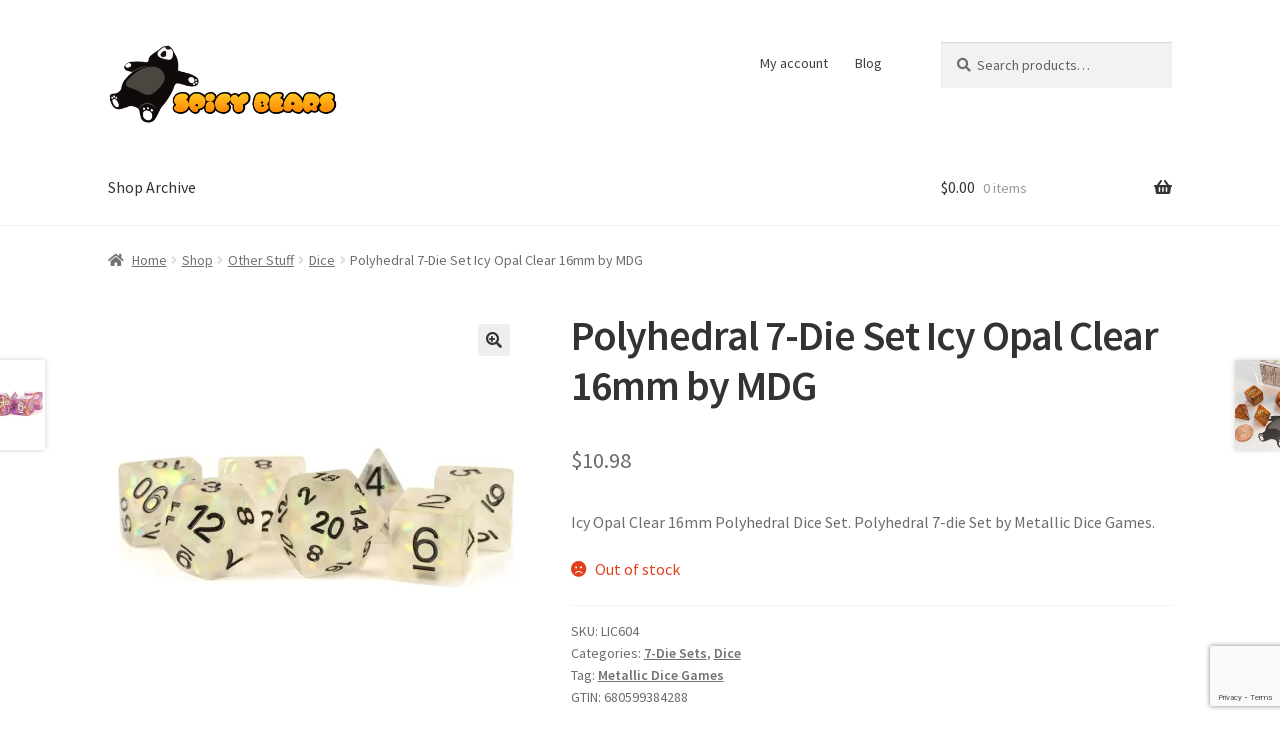

--- FILE ---
content_type: text/html; charset=UTF-8
request_url: https://spicybears.com/shop/other-stuff/dice/polyhedral-7-die-set-icy-opal-clear-16mm-by-mdg/
body_size: 23468
content:
<!doctype html>
<html lang="en-US">
<head>
<meta charset="UTF-8">
<meta name="viewport" content="width=device-width, initial-scale=1">
<link rel="profile" href="https://gmpg.org/xfn/11">
<link rel="pingback" href="https://spicybears.com/xmlrpc.php">

<meta name='robots' content='index, follow, max-image-preview:large, max-snippet:-1, max-video-preview:-1' />
<script>window._wca = window._wca || [];</script>

	<!-- This site is optimized with the Yoast SEO plugin v26.7 - https://yoast.com/wordpress/plugins/seo/ -->
	<title>Polyhedral 7-Die Set Icy Opal Clear 16mm by MDG - Spicy Bears</title>
	<link rel="canonical" href="https://spicybears.com/shop/other-stuff/dice/polyhedral-7-die-set-icy-opal-clear-16mm-by-mdg/" />
	<meta property="og:locale" content="en_US" />
	<meta property="og:type" content="article" />
	<meta property="og:title" content="Polyhedral 7-Die Set Icy Opal Clear 16mm by MDG - Spicy Bears" />
	<meta property="og:description" content="Icy Opal Clear 16mm Polyhedral Dice Set. Polyhedral 7-die Set by Metallic Dice Games." />
	<meta property="og:url" content="https://spicybears.com/shop/other-stuff/dice/polyhedral-7-die-set-icy-opal-clear-16mm-by-mdg/" />
	<meta property="og:site_name" content="Spicy Bears" />
	<meta property="article:modified_time" content="2022-05-17T14:59:15+00:00" />
	<meta property="og:image" content="https://spicybears.com/wp-content/uploads/2021/04/lic604.jpg" />
	<meta property="og:image:width" content="910" />
	<meta property="og:image:height" content="910" />
	<meta property="og:image:type" content="image/jpeg" />
	<meta name="twitter:card" content="summary_large_image" />
	<meta name="twitter:label1" content="Est. reading time" />
	<meta name="twitter:data1" content="1 minute" />
	<script type="application/ld+json" class="yoast-schema-graph">{"@context":"https://schema.org","@graph":[{"@type":"WebPage","@id":"https://spicybears.com/shop/other-stuff/dice/polyhedral-7-die-set-icy-opal-clear-16mm-by-mdg/","url":"https://spicybears.com/shop/other-stuff/dice/polyhedral-7-die-set-icy-opal-clear-16mm-by-mdg/","name":"Polyhedral 7-Die Set Icy Opal Clear 16mm by MDG - Spicy Bears","isPartOf":{"@id":"https://spicybears.com/#website"},"primaryImageOfPage":{"@id":"https://spicybears.com/shop/other-stuff/dice/polyhedral-7-die-set-icy-opal-clear-16mm-by-mdg/#primaryimage"},"image":{"@id":"https://spicybears.com/shop/other-stuff/dice/polyhedral-7-die-set-icy-opal-clear-16mm-by-mdg/#primaryimage"},"thumbnailUrl":"https://i0.wp.com/spicybears.com/wp-content/uploads/2021/04/lic604.jpg?fit=910%2C910&ssl=1","datePublished":"2021-04-01T16:43:22+00:00","dateModified":"2022-05-17T14:59:15+00:00","breadcrumb":{"@id":"https://spicybears.com/shop/other-stuff/dice/polyhedral-7-die-set-icy-opal-clear-16mm-by-mdg/#breadcrumb"},"inLanguage":"en-US","potentialAction":[{"@type":"ReadAction","target":["https://spicybears.com/shop/other-stuff/dice/polyhedral-7-die-set-icy-opal-clear-16mm-by-mdg/"]}]},{"@type":"ImageObject","inLanguage":"en-US","@id":"https://spicybears.com/shop/other-stuff/dice/polyhedral-7-die-set-icy-opal-clear-16mm-by-mdg/#primaryimage","url":"https://i0.wp.com/spicybears.com/wp-content/uploads/2021/04/lic604.jpg?fit=910%2C910&ssl=1","contentUrl":"https://i0.wp.com/spicybears.com/wp-content/uploads/2021/04/lic604.jpg?fit=910%2C910&ssl=1","width":910,"height":910,"caption":"Icy Opal 16mm Resin Poly Dice Set: Clear"},{"@type":"BreadcrumbList","@id":"https://spicybears.com/shop/other-stuff/dice/polyhedral-7-die-set-icy-opal-clear-16mm-by-mdg/#breadcrumb","itemListElement":[{"@type":"ListItem","position":1,"name":"Home","item":"https://spicybears.com/"},{"@type":"ListItem","position":2,"name":"Shop","item":"https://spicybears.com/shop/"},{"@type":"ListItem","position":3,"name":"Other Stuff","item":"https://spicybears.com/product-category/other-stuff/"},{"@type":"ListItem","position":4,"name":"Dice","item":"https://spicybears.com/product-category/other-stuff/dice/"},{"@type":"ListItem","position":5,"name":"7-Die Sets","item":"https://spicybears.com/product-category/other-stuff/dice/7-die-sets/"},{"@type":"ListItem","position":6,"name":"Polyhedral 7-Die Set Icy Opal Clear 16mm by MDG"}]},{"@type":"WebSite","@id":"https://spicybears.com/#website","url":"https://spicybears.com/","name":"Spicy Bears","description":"Buy Pokemon TCG &amp; gaming supplies","publisher":{"@id":"https://spicybears.com/#organization"},"potentialAction":[{"@type":"SearchAction","target":{"@type":"EntryPoint","urlTemplate":"https://spicybears.com/?s={search_term_string}"},"query-input":{"@type":"PropertyValueSpecification","valueRequired":true,"valueName":"search_term_string"}}],"inLanguage":"en-US"},{"@type":"Organization","@id":"https://spicybears.com/#organization","name":"Spicy Bears","url":"https://spicybears.com/","logo":{"@type":"ImageObject","inLanguage":"en-US","@id":"https://spicybears.com/#/schema/logo/image/","url":"https://i0.wp.com/spicybears.com/wp-content/uploads/2021/03/Spicy-Bears-stacked-transparent.png?fit=160%2C140&ssl=1","contentUrl":"https://i0.wp.com/spicybears.com/wp-content/uploads/2021/03/Spicy-Bears-stacked-transparent.png?fit=160%2C140&ssl=1","width":160,"height":140,"caption":"Spicy Bears"},"image":{"@id":"https://spicybears.com/#/schema/logo/image/"}}]}</script>
	<!-- / Yoast SEO plugin. -->


<link rel='dns-prefetch' href='//www.google.com' />
<link rel='dns-prefetch' href='//stats.wp.com' />
<link rel='dns-prefetch' href='//fonts.googleapis.com' />
<link rel='dns-prefetch' href='//www.googletagmanager.com' />
<link rel='preconnect' href='//c0.wp.com' />
<link rel='preconnect' href='//i0.wp.com' />
<link rel="alternate" type="application/rss+xml" title="Spicy Bears &raquo; Feed" href="https://spicybears.com/feed/" />
<link rel="alternate" title="oEmbed (JSON)" type="application/json+oembed" href="https://spicybears.com/wp-json/oembed/1.0/embed?url=https%3A%2F%2Fspicybears.com%2Fshop%2Fother-stuff%2Fdice%2Fpolyhedral-7-die-set-icy-opal-clear-16mm-by-mdg%2F" />
<link rel="alternate" title="oEmbed (XML)" type="text/xml+oembed" href="https://spicybears.com/wp-json/oembed/1.0/embed?url=https%3A%2F%2Fspicybears.com%2Fshop%2Fother-stuff%2Fdice%2Fpolyhedral-7-die-set-icy-opal-clear-16mm-by-mdg%2F&#038;format=xml" />
<style id='wp-img-auto-sizes-contain-inline-css'>
img:is([sizes=auto i],[sizes^="auto," i]){contain-intrinsic-size:3000px 1500px}
/*# sourceURL=wp-img-auto-sizes-contain-inline-css */
</style>

<link rel='stylesheet' id='jetpack_related-posts-css' href='https://c0.wp.com/p/jetpack/15.4/modules/related-posts/related-posts.css' media='all' />
<style id='wp-emoji-styles-inline-css'>

	img.wp-smiley, img.emoji {
		display: inline !important;
		border: none !important;
		box-shadow: none !important;
		height: 1em !important;
		width: 1em !important;
		margin: 0 0.07em !important;
		vertical-align: -0.1em !important;
		background: none !important;
		padding: 0 !important;
	}
/*# sourceURL=wp-emoji-styles-inline-css */
</style>
<link rel='stylesheet' id='wp-block-library-css' href='https://c0.wp.com/c/6.9/wp-includes/css/dist/block-library/style.min.css' media='all' />
<style id='global-styles-inline-css'>
:root{--wp--preset--aspect-ratio--square: 1;--wp--preset--aspect-ratio--4-3: 4/3;--wp--preset--aspect-ratio--3-4: 3/4;--wp--preset--aspect-ratio--3-2: 3/2;--wp--preset--aspect-ratio--2-3: 2/3;--wp--preset--aspect-ratio--16-9: 16/9;--wp--preset--aspect-ratio--9-16: 9/16;--wp--preset--color--black: #000000;--wp--preset--color--cyan-bluish-gray: #abb8c3;--wp--preset--color--white: #ffffff;--wp--preset--color--pale-pink: #f78da7;--wp--preset--color--vivid-red: #cf2e2e;--wp--preset--color--luminous-vivid-orange: #ff6900;--wp--preset--color--luminous-vivid-amber: #fcb900;--wp--preset--color--light-green-cyan: #7bdcb5;--wp--preset--color--vivid-green-cyan: #00d084;--wp--preset--color--pale-cyan-blue: #8ed1fc;--wp--preset--color--vivid-cyan-blue: #0693e3;--wp--preset--color--vivid-purple: #9b51e0;--wp--preset--gradient--vivid-cyan-blue-to-vivid-purple: linear-gradient(135deg,rgb(6,147,227) 0%,rgb(155,81,224) 100%);--wp--preset--gradient--light-green-cyan-to-vivid-green-cyan: linear-gradient(135deg,rgb(122,220,180) 0%,rgb(0,208,130) 100%);--wp--preset--gradient--luminous-vivid-amber-to-luminous-vivid-orange: linear-gradient(135deg,rgb(252,185,0) 0%,rgb(255,105,0) 100%);--wp--preset--gradient--luminous-vivid-orange-to-vivid-red: linear-gradient(135deg,rgb(255,105,0) 0%,rgb(207,46,46) 100%);--wp--preset--gradient--very-light-gray-to-cyan-bluish-gray: linear-gradient(135deg,rgb(238,238,238) 0%,rgb(169,184,195) 100%);--wp--preset--gradient--cool-to-warm-spectrum: linear-gradient(135deg,rgb(74,234,220) 0%,rgb(151,120,209) 20%,rgb(207,42,186) 40%,rgb(238,44,130) 60%,rgb(251,105,98) 80%,rgb(254,248,76) 100%);--wp--preset--gradient--blush-light-purple: linear-gradient(135deg,rgb(255,206,236) 0%,rgb(152,150,240) 100%);--wp--preset--gradient--blush-bordeaux: linear-gradient(135deg,rgb(254,205,165) 0%,rgb(254,45,45) 50%,rgb(107,0,62) 100%);--wp--preset--gradient--luminous-dusk: linear-gradient(135deg,rgb(255,203,112) 0%,rgb(199,81,192) 50%,rgb(65,88,208) 100%);--wp--preset--gradient--pale-ocean: linear-gradient(135deg,rgb(255,245,203) 0%,rgb(182,227,212) 50%,rgb(51,167,181) 100%);--wp--preset--gradient--electric-grass: linear-gradient(135deg,rgb(202,248,128) 0%,rgb(113,206,126) 100%);--wp--preset--gradient--midnight: linear-gradient(135deg,rgb(2,3,129) 0%,rgb(40,116,252) 100%);--wp--preset--font-size--small: 14px;--wp--preset--font-size--medium: 23px;--wp--preset--font-size--large: 26px;--wp--preset--font-size--x-large: 42px;--wp--preset--font-size--normal: 16px;--wp--preset--font-size--huge: 37px;--wp--preset--spacing--20: 0.44rem;--wp--preset--spacing--30: 0.67rem;--wp--preset--spacing--40: 1rem;--wp--preset--spacing--50: 1.5rem;--wp--preset--spacing--60: 2.25rem;--wp--preset--spacing--70: 3.38rem;--wp--preset--spacing--80: 5.06rem;--wp--preset--shadow--natural: 6px 6px 9px rgba(0, 0, 0, 0.2);--wp--preset--shadow--deep: 12px 12px 50px rgba(0, 0, 0, 0.4);--wp--preset--shadow--sharp: 6px 6px 0px rgba(0, 0, 0, 0.2);--wp--preset--shadow--outlined: 6px 6px 0px -3px rgb(255, 255, 255), 6px 6px rgb(0, 0, 0);--wp--preset--shadow--crisp: 6px 6px 0px rgb(0, 0, 0);}:root :where(.is-layout-flow) > :first-child{margin-block-start: 0;}:root :where(.is-layout-flow) > :last-child{margin-block-end: 0;}:root :where(.is-layout-flow) > *{margin-block-start: 24px;margin-block-end: 0;}:root :where(.is-layout-constrained) > :first-child{margin-block-start: 0;}:root :where(.is-layout-constrained) > :last-child{margin-block-end: 0;}:root :where(.is-layout-constrained) > *{margin-block-start: 24px;margin-block-end: 0;}:root :where(.is-layout-flex){gap: 24px;}:root :where(.is-layout-grid){gap: 24px;}body .is-layout-flex{display: flex;}.is-layout-flex{flex-wrap: wrap;align-items: center;}.is-layout-flex > :is(*, div){margin: 0;}body .is-layout-grid{display: grid;}.is-layout-grid > :is(*, div){margin: 0;}.has-black-color{color: var(--wp--preset--color--black) !important;}.has-cyan-bluish-gray-color{color: var(--wp--preset--color--cyan-bluish-gray) !important;}.has-white-color{color: var(--wp--preset--color--white) !important;}.has-pale-pink-color{color: var(--wp--preset--color--pale-pink) !important;}.has-vivid-red-color{color: var(--wp--preset--color--vivid-red) !important;}.has-luminous-vivid-orange-color{color: var(--wp--preset--color--luminous-vivid-orange) !important;}.has-luminous-vivid-amber-color{color: var(--wp--preset--color--luminous-vivid-amber) !important;}.has-light-green-cyan-color{color: var(--wp--preset--color--light-green-cyan) !important;}.has-vivid-green-cyan-color{color: var(--wp--preset--color--vivid-green-cyan) !important;}.has-pale-cyan-blue-color{color: var(--wp--preset--color--pale-cyan-blue) !important;}.has-vivid-cyan-blue-color{color: var(--wp--preset--color--vivid-cyan-blue) !important;}.has-vivid-purple-color{color: var(--wp--preset--color--vivid-purple) !important;}.has-black-background-color{background-color: var(--wp--preset--color--black) !important;}.has-cyan-bluish-gray-background-color{background-color: var(--wp--preset--color--cyan-bluish-gray) !important;}.has-white-background-color{background-color: var(--wp--preset--color--white) !important;}.has-pale-pink-background-color{background-color: var(--wp--preset--color--pale-pink) !important;}.has-vivid-red-background-color{background-color: var(--wp--preset--color--vivid-red) !important;}.has-luminous-vivid-orange-background-color{background-color: var(--wp--preset--color--luminous-vivid-orange) !important;}.has-luminous-vivid-amber-background-color{background-color: var(--wp--preset--color--luminous-vivid-amber) !important;}.has-light-green-cyan-background-color{background-color: var(--wp--preset--color--light-green-cyan) !important;}.has-vivid-green-cyan-background-color{background-color: var(--wp--preset--color--vivid-green-cyan) !important;}.has-pale-cyan-blue-background-color{background-color: var(--wp--preset--color--pale-cyan-blue) !important;}.has-vivid-cyan-blue-background-color{background-color: var(--wp--preset--color--vivid-cyan-blue) !important;}.has-vivid-purple-background-color{background-color: var(--wp--preset--color--vivid-purple) !important;}.has-black-border-color{border-color: var(--wp--preset--color--black) !important;}.has-cyan-bluish-gray-border-color{border-color: var(--wp--preset--color--cyan-bluish-gray) !important;}.has-white-border-color{border-color: var(--wp--preset--color--white) !important;}.has-pale-pink-border-color{border-color: var(--wp--preset--color--pale-pink) !important;}.has-vivid-red-border-color{border-color: var(--wp--preset--color--vivid-red) !important;}.has-luminous-vivid-orange-border-color{border-color: var(--wp--preset--color--luminous-vivid-orange) !important;}.has-luminous-vivid-amber-border-color{border-color: var(--wp--preset--color--luminous-vivid-amber) !important;}.has-light-green-cyan-border-color{border-color: var(--wp--preset--color--light-green-cyan) !important;}.has-vivid-green-cyan-border-color{border-color: var(--wp--preset--color--vivid-green-cyan) !important;}.has-pale-cyan-blue-border-color{border-color: var(--wp--preset--color--pale-cyan-blue) !important;}.has-vivid-cyan-blue-border-color{border-color: var(--wp--preset--color--vivid-cyan-blue) !important;}.has-vivid-purple-border-color{border-color: var(--wp--preset--color--vivid-purple) !important;}.has-vivid-cyan-blue-to-vivid-purple-gradient-background{background: var(--wp--preset--gradient--vivid-cyan-blue-to-vivid-purple) !important;}.has-light-green-cyan-to-vivid-green-cyan-gradient-background{background: var(--wp--preset--gradient--light-green-cyan-to-vivid-green-cyan) !important;}.has-luminous-vivid-amber-to-luminous-vivid-orange-gradient-background{background: var(--wp--preset--gradient--luminous-vivid-amber-to-luminous-vivid-orange) !important;}.has-luminous-vivid-orange-to-vivid-red-gradient-background{background: var(--wp--preset--gradient--luminous-vivid-orange-to-vivid-red) !important;}.has-very-light-gray-to-cyan-bluish-gray-gradient-background{background: var(--wp--preset--gradient--very-light-gray-to-cyan-bluish-gray) !important;}.has-cool-to-warm-spectrum-gradient-background{background: var(--wp--preset--gradient--cool-to-warm-spectrum) !important;}.has-blush-light-purple-gradient-background{background: var(--wp--preset--gradient--blush-light-purple) !important;}.has-blush-bordeaux-gradient-background{background: var(--wp--preset--gradient--blush-bordeaux) !important;}.has-luminous-dusk-gradient-background{background: var(--wp--preset--gradient--luminous-dusk) !important;}.has-pale-ocean-gradient-background{background: var(--wp--preset--gradient--pale-ocean) !important;}.has-electric-grass-gradient-background{background: var(--wp--preset--gradient--electric-grass) !important;}.has-midnight-gradient-background{background: var(--wp--preset--gradient--midnight) !important;}.has-small-font-size{font-size: var(--wp--preset--font-size--small) !important;}.has-medium-font-size{font-size: var(--wp--preset--font-size--medium) !important;}.has-large-font-size{font-size: var(--wp--preset--font-size--large) !important;}.has-x-large-font-size{font-size: var(--wp--preset--font-size--x-large) !important;}
/*# sourceURL=global-styles-inline-css */
</style>

<style id='classic-theme-styles-inline-css'>
/*! This file is auto-generated */
.wp-block-button__link{color:#fff;background-color:#32373c;border-radius:9999px;box-shadow:none;text-decoration:none;padding:calc(.667em + 2px) calc(1.333em + 2px);font-size:1.125em}.wp-block-file__button{background:#32373c;color:#fff;text-decoration:none}
/*# sourceURL=/wp-includes/css/classic-themes.min.css */
</style>
<link rel='stylesheet' id='storefront-gutenberg-blocks-css' href='https://spicybears.com/wp-content/themes/storefront/assets/css/base/gutenberg-blocks.css?ver=4.6.2' media='all' />
<style id='storefront-gutenberg-blocks-inline-css'>

				.wp-block-button__link:not(.has-text-color) {
					color: #333333;
				}

				.wp-block-button__link:not(.has-text-color):hover,
				.wp-block-button__link:not(.has-text-color):focus,
				.wp-block-button__link:not(.has-text-color):active {
					color: #333333;
				}

				.wp-block-button__link:not(.has-background) {
					background-color: #eeeeee;
				}

				.wp-block-button__link:not(.has-background):hover,
				.wp-block-button__link:not(.has-background):focus,
				.wp-block-button__link:not(.has-background):active {
					border-color: #d5d5d5;
					background-color: #d5d5d5;
				}

				.wc-block-grid__products .wc-block-grid__product .wp-block-button__link {
					background-color: #eeeeee;
					border-color: #eeeeee;
					color: #333333;
				}

				.wp-block-quote footer,
				.wp-block-quote cite,
				.wp-block-quote__citation {
					color: #6d6d6d;
				}

				.wp-block-pullquote cite,
				.wp-block-pullquote footer,
				.wp-block-pullquote__citation {
					color: #6d6d6d;
				}

				.wp-block-image figcaption {
					color: #6d6d6d;
				}

				.wp-block-separator.is-style-dots::before {
					color: #333333;
				}

				.wp-block-file a.wp-block-file__button {
					color: #333333;
					background-color: #eeeeee;
					border-color: #eeeeee;
				}

				.wp-block-file a.wp-block-file__button:hover,
				.wp-block-file a.wp-block-file__button:focus,
				.wp-block-file a.wp-block-file__button:active {
					color: #333333;
					background-color: #d5d5d5;
				}

				.wp-block-code,
				.wp-block-preformatted pre {
					color: #6d6d6d;
				}

				.wp-block-table:not( .has-background ):not( .is-style-stripes ) tbody tr:nth-child(2n) td {
					background-color: #fdfdfd;
				}

				.wp-block-cover .wp-block-cover__inner-container h1:not(.has-text-color),
				.wp-block-cover .wp-block-cover__inner-container h2:not(.has-text-color),
				.wp-block-cover .wp-block-cover__inner-container h3:not(.has-text-color),
				.wp-block-cover .wp-block-cover__inner-container h4:not(.has-text-color),
				.wp-block-cover .wp-block-cover__inner-container h5:not(.has-text-color),
				.wp-block-cover .wp-block-cover__inner-container h6:not(.has-text-color) {
					color: #000000;
				}

				div.wc-block-components-price-slider__range-input-progress,
				.rtl .wc-block-components-price-slider__range-input-progress {
					--range-color: #1d026d;
				}

				/* Target only IE11 */
				@media all and (-ms-high-contrast: none), (-ms-high-contrast: active) {
					.wc-block-components-price-slider__range-input-progress {
						background: #1d026d;
					}
				}

				.wc-block-components-button:not(.is-link) {
					background-color: #333333;
					color: #ffffff;
				}

				.wc-block-components-button:not(.is-link):hover,
				.wc-block-components-button:not(.is-link):focus,
				.wc-block-components-button:not(.is-link):active {
					background-color: #1a1a1a;
					color: #ffffff;
				}

				.wc-block-components-button:not(.is-link):disabled {
					background-color: #333333;
					color: #ffffff;
				}

				.wc-block-cart__submit-container {
					background-color: #ffffff;
				}

				.wc-block-cart__submit-container::before {
					color: rgba(220,220,220,0.5);
				}

				.wc-block-components-order-summary-item__quantity {
					background-color: #ffffff;
					border-color: #6d6d6d;
					box-shadow: 0 0 0 2px #ffffff;
					color: #6d6d6d;
				}
			
/*# sourceURL=storefront-gutenberg-blocks-inline-css */
</style>
<link rel='stylesheet' id='tiered-pricing-table-front-css-css' href='https://spicybears.com/wp-content/plugins/tier-pricing-table/assets/frontend/main.css?ver=5.5.1' media='all' />
<link rel='stylesheet' id='wapf-frontend-css-css' href='https://spicybears.com/wp-content/plugins/advanced-product-fields-for-woocommerce/assets/css/frontend.min.css?ver=1.6.18' media='all' />
<link rel='stylesheet' id='contact-form-7-css' href='https://spicybears.com/wp-content/plugins/contact-form-7/includes/css/styles.css?ver=6.1.4' media='all' />
<link rel='stylesheet' id='pisol-fsnw-css' href='https://spicybears.com/wp-content/plugins/free-shipping-notification-woocommerce/public/css/pisol-fsnw-public.css?ver=2.2.73' media='all' />
<link rel='stylesheet' id='wxp_front_style-css' href='https://spicybears.com/wp-content/plugins/wc-partial-shipment/assets/css/front.css?ver=6.9' media='all' />
<link rel='stylesheet' id='photoswipe-css' href='https://c0.wp.com/p/woocommerce/10.4.3/assets/css/photoswipe/photoswipe.min.css' media='all' />
<link rel='stylesheet' id='photoswipe-default-skin-css' href='https://c0.wp.com/p/woocommerce/10.4.3/assets/css/photoswipe/default-skin/default-skin.min.css' media='all' />
<style id='woocommerce-inline-inline-css'>
.woocommerce form .form-row .required { visibility: visible; }
/*# sourceURL=woocommerce-inline-inline-css */
</style>
<link rel='stylesheet' id='rss-retriever-css' href='https://spicybears.com/wp-content/plugins/wp-rss-retriever/inc/css/rss-retriever.css?ver=1.6.10' media='all' />
<link rel='stylesheet' id='woocommerce-pre-orders-main-css-css' href='https://spicybears.com/wp-content/plugins/pre-orders-for-woocommerce/media/css/main.css?ver=2.3' media='all' />
<link rel='stylesheet' id='gateway-css' href='https://spicybears.com/wp-content/plugins/woocommerce-paypal-payments/modules/ppcp-button/assets/css/gateway.css?ver=3.3.2' media='all' />
<link rel='stylesheet' id='storefront-style-css' href='https://spicybears.com/wp-content/themes/storefront/style.css?ver=4.6.2' media='all' />
<style id='storefront-style-inline-css'>

			.main-navigation ul li a,
			.site-title a,
			ul.menu li a,
			.site-branding h1 a,
			button.menu-toggle,
			button.menu-toggle:hover,
			.handheld-navigation .dropdown-toggle {
				color: #333333;
			}

			button.menu-toggle,
			button.menu-toggle:hover {
				border-color: #333333;
			}

			.main-navigation ul li a:hover,
			.main-navigation ul li:hover > a,
			.site-title a:hover,
			.site-header ul.menu li.current-menu-item > a {
				color: #747474;
			}

			table:not( .has-background ) th {
				background-color: #f8f8f8;
			}

			table:not( .has-background ) tbody td {
				background-color: #fdfdfd;
			}

			table:not( .has-background ) tbody tr:nth-child(2n) td,
			fieldset,
			fieldset legend {
				background-color: #fbfbfb;
			}

			.site-header,
			.secondary-navigation ul ul,
			.main-navigation ul.menu > li.menu-item-has-children:after,
			.secondary-navigation ul.menu ul,
			.storefront-handheld-footer-bar,
			.storefront-handheld-footer-bar ul li > a,
			.storefront-handheld-footer-bar ul li.search .site-search,
			button.menu-toggle,
			button.menu-toggle:hover {
				background-color: #ffffff;
			}

			p.site-description,
			.site-header,
			.storefront-handheld-footer-bar {
				color: #404040;
			}

			button.menu-toggle:after,
			button.menu-toggle:before,
			button.menu-toggle span:before {
				background-color: #333333;
			}

			h1, h2, h3, h4, h5, h6, .wc-block-grid__product-title {
				color: #333333;
			}

			.widget h1 {
				border-bottom-color: #333333;
			}

			body,
			.secondary-navigation a {
				color: #6d6d6d;
			}

			.widget-area .widget a,
			.hentry .entry-header .posted-on a,
			.hentry .entry-header .post-author a,
			.hentry .entry-header .post-comments a,
			.hentry .entry-header .byline a {
				color: #727272;
			}

			a {
				color: #1d026d;
			}

			a:focus,
			button:focus,
			.button.alt:focus,
			input:focus,
			textarea:focus,
			input[type="button"]:focus,
			input[type="reset"]:focus,
			input[type="submit"]:focus,
			input[type="email"]:focus,
			input[type="tel"]:focus,
			input[type="url"]:focus,
			input[type="password"]:focus,
			input[type="search"]:focus {
				outline-color: #1d026d;
			}

			button, input[type="button"], input[type="reset"], input[type="submit"], .button, .widget a.button {
				background-color: #eeeeee;
				border-color: #eeeeee;
				color: #333333;
			}

			button:hover, input[type="button"]:hover, input[type="reset"]:hover, input[type="submit"]:hover, .button:hover, .widget a.button:hover {
				background-color: #d5d5d5;
				border-color: #d5d5d5;
				color: #333333;
			}

			button.alt, input[type="button"].alt, input[type="reset"].alt, input[type="submit"].alt, .button.alt, .widget-area .widget a.button.alt {
				background-color: #333333;
				border-color: #333333;
				color: #ffffff;
			}

			button.alt:hover, input[type="button"].alt:hover, input[type="reset"].alt:hover, input[type="submit"].alt:hover, .button.alt:hover, .widget-area .widget a.button.alt:hover {
				background-color: #1a1a1a;
				border-color: #1a1a1a;
				color: #ffffff;
			}

			.pagination .page-numbers li .page-numbers.current {
				background-color: #e6e6e6;
				color: #636363;
			}

			#comments .comment-list .comment-content .comment-text {
				background-color: #f8f8f8;
			}

			.site-footer {
				background-color: #f0f0f0;
				color: #6d6d6d;
			}

			.site-footer a:not(.button):not(.components-button) {
				color: #333333;
			}

			.site-footer .storefront-handheld-footer-bar a:not(.button):not(.components-button) {
				color: #333333;
			}

			.site-footer h1, .site-footer h2, .site-footer h3, .site-footer h4, .site-footer h5, .site-footer h6, .site-footer .widget .widget-title, .site-footer .widget .widgettitle {
				color: #333333;
			}

			.page-template-template-homepage.has-post-thumbnail .type-page.has-post-thumbnail .entry-title {
				color: #000000;
			}

			.page-template-template-homepage.has-post-thumbnail .type-page.has-post-thumbnail .entry-content {
				color: #000000;
			}

			@media screen and ( min-width: 768px ) {
				.secondary-navigation ul.menu a:hover {
					color: #595959;
				}

				.secondary-navigation ul.menu a {
					color: #404040;
				}

				.main-navigation ul.menu ul.sub-menu,
				.main-navigation ul.nav-menu ul.children {
					background-color: #f0f0f0;
				}

				.site-header {
					border-bottom-color: #f0f0f0;
				}
			}
/*# sourceURL=storefront-style-inline-css */
</style>
<link rel='stylesheet' id='storefront-icons-css' href='https://spicybears.com/wp-content/themes/storefront/assets/css/base/icons.css?ver=4.6.2' media='all' />
<link rel='stylesheet' id='storefront-fonts-css' href='https://fonts.googleapis.com/css?family=Source+Sans+Pro%3A400%2C300%2C300italic%2C400italic%2C600%2C700%2C900&#038;subset=latin%2Clatin-ext&#038;ver=4.6.2' media='all' />
<link rel='stylesheet' id='storefront-jetpack-widgets-css' href='https://spicybears.com/wp-content/themes/storefront/assets/css/jetpack/widgets.css?ver=4.6.2' media='all' />
<style id='pi-fsnw-dummy-inline-css'>

            .pisol-bar-container{
                top: 0px !important;
                background-color:#ee6443;
                color:#ffffff;
                font-weight:normal;
                font-size:16px;
            }

            .pisol-bar-container a{
                color:#ffffff;
                font-weight:normal;
                font-size:16px;
            }

            .pisol_shortcodes{
                color:#ffffff;
                font-weight:bold;
                font-size:16px;
            }

            .pisol-bar-container a.pisol-fsnw-close{
                color:#ffffff;
                font-weight:bold;
                font-size:22px;
            }
        
/*# sourceURL=pi-fsnw-dummy-inline-css */
</style>
<link rel='stylesheet' id='storefront-woocommerce-style-css' href='https://spicybears.com/wp-content/themes/storefront/assets/css/woocommerce/woocommerce.css?ver=4.6.2' media='all' />
<style id='storefront-woocommerce-style-inline-css'>
@font-face {
				font-family: star;
				src: url(https://spicybears.com/wp-content/plugins/woocommerce/assets/fonts/star.eot);
				src:
					url(https://spicybears.com/wp-content/plugins/woocommerce/assets/fonts/star.eot?#iefix) format("embedded-opentype"),
					url(https://spicybears.com/wp-content/plugins/woocommerce/assets/fonts/star.woff) format("woff"),
					url(https://spicybears.com/wp-content/plugins/woocommerce/assets/fonts/star.ttf) format("truetype"),
					url(https://spicybears.com/wp-content/plugins/woocommerce/assets/fonts/star.svg#star) format("svg");
				font-weight: 400;
				font-style: normal;
			}
			@font-face {
				font-family: WooCommerce;
				src: url(https://spicybears.com/wp-content/plugins/woocommerce/assets/fonts/WooCommerce.eot);
				src:
					url(https://spicybears.com/wp-content/plugins/woocommerce/assets/fonts/WooCommerce.eot?#iefix) format("embedded-opentype"),
					url(https://spicybears.com/wp-content/plugins/woocommerce/assets/fonts/WooCommerce.woff) format("woff"),
					url(https://spicybears.com/wp-content/plugins/woocommerce/assets/fonts/WooCommerce.ttf) format("truetype"),
					url(https://spicybears.com/wp-content/plugins/woocommerce/assets/fonts/WooCommerce.svg#WooCommerce) format("svg");
				font-weight: 400;
				font-style: normal;
			}

			a.cart-contents,
			.site-header-cart .widget_shopping_cart a {
				color: #333333;
			}

			a.cart-contents:hover,
			.site-header-cart .widget_shopping_cart a:hover,
			.site-header-cart:hover > li > a {
				color: #747474;
			}

			table.cart td.product-remove,
			table.cart td.actions {
				border-top-color: #ffffff;
			}

			.storefront-handheld-footer-bar ul li.cart .count {
				background-color: #333333;
				color: #ffffff;
				border-color: #ffffff;
			}

			.woocommerce-tabs ul.tabs li.active a,
			ul.products li.product .price,
			.onsale,
			.wc-block-grid__product-onsale,
			.widget_search form:before,
			.widget_product_search form:before {
				color: #6d6d6d;
			}

			.woocommerce-breadcrumb a,
			a.woocommerce-review-link,
			.product_meta a {
				color: #727272;
			}

			.wc-block-grid__product-onsale,
			.onsale {
				border-color: #6d6d6d;
			}

			.star-rating span:before,
			.quantity .plus, .quantity .minus,
			p.stars a:hover:after,
			p.stars a:after,
			.star-rating span:before,
			#payment .payment_methods li input[type=radio]:first-child:checked+label:before {
				color: #1d026d;
			}

			.widget_price_filter .ui-slider .ui-slider-range,
			.widget_price_filter .ui-slider .ui-slider-handle {
				background-color: #1d026d;
			}

			.order_details {
				background-color: #f8f8f8;
			}

			.order_details > li {
				border-bottom: 1px dotted #e3e3e3;
			}

			.order_details:before,
			.order_details:after {
				background: -webkit-linear-gradient(transparent 0,transparent 0),-webkit-linear-gradient(135deg,#f8f8f8 33.33%,transparent 33.33%),-webkit-linear-gradient(45deg,#f8f8f8 33.33%,transparent 33.33%)
			}

			#order_review {
				background-color: #ffffff;
			}

			#payment .payment_methods > li .payment_box,
			#payment .place-order {
				background-color: #fafafa;
			}

			#payment .payment_methods > li:not(.woocommerce-notice) {
				background-color: #f5f5f5;
			}

			#payment .payment_methods > li:not(.woocommerce-notice):hover {
				background-color: #f0f0f0;
			}

			.woocommerce-pagination .page-numbers li .page-numbers.current {
				background-color: #e6e6e6;
				color: #636363;
			}

			.wc-block-grid__product-onsale,
			.onsale,
			.woocommerce-pagination .page-numbers li .page-numbers:not(.current) {
				color: #6d6d6d;
			}

			p.stars a:before,
			p.stars a:hover~a:before,
			p.stars.selected a.active~a:before {
				color: #6d6d6d;
			}

			p.stars.selected a.active:before,
			p.stars:hover a:before,
			p.stars.selected a:not(.active):before,
			p.stars.selected a.active:before {
				color: #1d026d;
			}

			.single-product div.product .woocommerce-product-gallery .woocommerce-product-gallery__trigger {
				background-color: #eeeeee;
				color: #333333;
			}

			.single-product div.product .woocommerce-product-gallery .woocommerce-product-gallery__trigger:hover {
				background-color: #d5d5d5;
				border-color: #d5d5d5;
				color: #333333;
			}

			.button.added_to_cart:focus,
			.button.wc-forward:focus {
				outline-color: #1d026d;
			}

			.added_to_cart,
			.site-header-cart .widget_shopping_cart a.button,
			.wc-block-grid__products .wc-block-grid__product .wp-block-button__link {
				background-color: #eeeeee;
				border-color: #eeeeee;
				color: #333333;
			}

			.added_to_cart:hover,
			.site-header-cart .widget_shopping_cart a.button:hover,
			.wc-block-grid__products .wc-block-grid__product .wp-block-button__link:hover {
				background-color: #d5d5d5;
				border-color: #d5d5d5;
				color: #333333;
			}

			.added_to_cart.alt, .added_to_cart, .widget a.button.checkout {
				background-color: #333333;
				border-color: #333333;
				color: #ffffff;
			}

			.added_to_cart.alt:hover, .added_to_cart:hover, .widget a.button.checkout:hover {
				background-color: #1a1a1a;
				border-color: #1a1a1a;
				color: #ffffff;
			}

			.button.loading {
				color: #eeeeee;
			}

			.button.loading:hover {
				background-color: #eeeeee;
			}

			.button.loading:after {
				color: #333333;
			}

			@media screen and ( min-width: 768px ) {
				.site-header-cart .widget_shopping_cart,
				.site-header .product_list_widget li .quantity {
					color: #404040;
				}

				.site-header-cart .widget_shopping_cart .buttons,
				.site-header-cart .widget_shopping_cart .total {
					background-color: #f5f5f5;
				}

				.site-header-cart .widget_shopping_cart {
					background-color: #f0f0f0;
				}
			}
				.storefront-product-pagination a {
					color: #6d6d6d;
					background-color: #ffffff;
				}
				.storefront-sticky-add-to-cart {
					color: #6d6d6d;
					background-color: #ffffff;
				}

				.storefront-sticky-add-to-cart a:not(.button) {
					color: #333333;
				}
/*# sourceURL=storefront-woocommerce-style-inline-css */
</style>
<link rel='stylesheet' id='storefront-child-style-css' href='https://spicybears.com/wp-content/themes/storefront-child/style.css?ver=1.0' media='all' />
<link rel='stylesheet' id='storefront-woocommerce-brands-style-css' href='https://spicybears.com/wp-content/themes/storefront/assets/css/woocommerce/extensions/brands.css?ver=4.6.2' media='all' />
<script type="text/template" id="tmpl-variation-template">
	<div class="woocommerce-variation-description">{{{ data.variation.variation_description }}}</div>
	<div class="woocommerce-variation-price">{{{ data.variation.price_html }}}</div>
	<div class="woocommerce-variation-availability">{{{ data.variation.availability_html }}}</div>
</script>
<script type="text/template" id="tmpl-unavailable-variation-template">
	<p role="alert">Sorry, this product is unavailable. Please choose a different combination.</p>
</script>
<script src="https://c0.wp.com/c/6.9/wp-includes/js/jquery/jquery.min.js" id="jquery-core-js"></script>
<script src="https://c0.wp.com/c/6.9/wp-includes/js/jquery/jquery-migrate.min.js" id="jquery-migrate-js"></script>
<script id="jetpack_related-posts-js-extra">
var related_posts_js_options = {"post_heading":"h4"};
//# sourceURL=jetpack_related-posts-js-extra
</script>
<script src="https://c0.wp.com/p/jetpack/15.4/_inc/build/related-posts/related-posts.min.js" id="jetpack_related-posts-js"></script>
<script id="tiered-pricing-table-front-js-js-extra">
var tieredPricingGlobalData = {"loadVariationTieredPricingNonce":"2a040737ec","isPremium":"no","currencyOptions":{"currency_symbol":"&#36;","decimal_separator":".","thousand_separator":",","decimals":2,"price_format":"%1$s%2$s","trim_zeros":false},"supportedVariableProductTypes":["variable","variable-subscription"],"supportedSimpleProductTypes":["simple","variation","subscription","subscription-variation"]};
//# sourceURL=tiered-pricing-table-front-js-js-extra
</script>
<script src="https://spicybears.com/wp-content/plugins/tier-pricing-table/assets/frontend/product-tiered-pricing-table.min.js?ver=5.5.1" id="tiered-pricing-table-front-js-js"></script>
<script src="https://spicybears.com/wp-content/plugins/recaptcha-woo/js/rcfwc.js?ver=1.0" id="rcfwc-js-js" defer data-wp-strategy="defer"></script>
<script src="https://www.google.com/recaptcha/api.js?hl=en_US" id="recaptcha-js" defer data-wp-strategy="defer"></script>
<script src="https://c0.wp.com/p/woocommerce/10.4.3/assets/js/jquery-blockui/jquery.blockUI.min.js" id="wc-jquery-blockui-js" data-wp-strategy="defer"></script>
<script id="wc-add-to-cart-js-extra">
var wc_add_to_cart_params = {"ajax_url":"/wp-admin/admin-ajax.php","wc_ajax_url":"/?wc-ajax=%%endpoint%%","i18n_view_cart":"View cart","cart_url":"https://spicybears.com/cart/","is_cart":"","cart_redirect_after_add":"no"};
//# sourceURL=wc-add-to-cart-js-extra
</script>
<script src="https://c0.wp.com/p/woocommerce/10.4.3/assets/js/frontend/add-to-cart.min.js" id="wc-add-to-cart-js" defer data-wp-strategy="defer"></script>
<script src="https://c0.wp.com/p/woocommerce/10.4.3/assets/js/zoom/jquery.zoom.min.js" id="wc-zoom-js" defer data-wp-strategy="defer"></script>
<script src="https://c0.wp.com/p/woocommerce/10.4.3/assets/js/flexslider/jquery.flexslider.min.js" id="wc-flexslider-js" defer data-wp-strategy="defer"></script>
<script src="https://c0.wp.com/p/woocommerce/10.4.3/assets/js/photoswipe/photoswipe.min.js" id="wc-photoswipe-js" defer data-wp-strategy="defer"></script>
<script src="https://c0.wp.com/p/woocommerce/10.4.3/assets/js/photoswipe/photoswipe-ui-default.min.js" id="wc-photoswipe-ui-default-js" defer data-wp-strategy="defer"></script>
<script id="wc-single-product-js-extra">
var wc_single_product_params = {"i18n_required_rating_text":"Please select a rating","i18n_rating_options":["1 of 5 stars","2 of 5 stars","3 of 5 stars","4 of 5 stars","5 of 5 stars"],"i18n_product_gallery_trigger_text":"View full-screen image gallery","review_rating_required":"yes","flexslider":{"rtl":false,"animation":"slide","smoothHeight":true,"directionNav":false,"controlNav":"thumbnails","slideshow":false,"animationSpeed":500,"animationLoop":false,"allowOneSlide":false},"zoom_enabled":"1","zoom_options":[],"photoswipe_enabled":"1","photoswipe_options":{"shareEl":false,"closeOnScroll":false,"history":false,"hideAnimationDuration":0,"showAnimationDuration":0},"flexslider_enabled":"1"};
//# sourceURL=wc-single-product-js-extra
</script>
<script src="https://c0.wp.com/p/woocommerce/10.4.3/assets/js/frontend/single-product.min.js" id="wc-single-product-js" defer data-wp-strategy="defer"></script>
<script src="https://c0.wp.com/p/woocommerce/10.4.3/assets/js/js-cookie/js.cookie.min.js" id="wc-js-cookie-js" defer data-wp-strategy="defer"></script>
<script id="woocommerce-js-extra">
var woocommerce_params = {"ajax_url":"/wp-admin/admin-ajax.php","wc_ajax_url":"/?wc-ajax=%%endpoint%%","i18n_password_show":"Show password","i18n_password_hide":"Hide password"};
//# sourceURL=woocommerce-js-extra
</script>
<script src="https://c0.wp.com/p/woocommerce/10.4.3/assets/js/frontend/woocommerce.min.js" id="woocommerce-js" defer data-wp-strategy="defer"></script>
<script id="kk-script-js-extra">
var fetchCartItems = {"ajax_url":"https://spicybears.com/wp-admin/admin-ajax.php","action":"kk_wc_fetchcartitems","nonce":"f297b42687","currency":"USD"};
//# sourceURL=kk-script-js-extra
</script>
<script src="https://spicybears.com/wp-content/plugins/kliken-marketing-for-google/assets/kk-script.js?ver=6.9" id="kk-script-js"></script>
<script src="https://c0.wp.com/c/6.9/wp-includes/js/underscore.min.js" id="underscore-js"></script>
<script id="wp-util-js-extra">
var _wpUtilSettings = {"ajax":{"url":"/wp-admin/admin-ajax.php"}};
//# sourceURL=wp-util-js-extra
</script>
<script src="https://c0.wp.com/c/6.9/wp-includes/js/wp-util.min.js" id="wp-util-js"></script>
<script id="WCPAY_ASSETS-js-extra">
var wcpayAssets = {"url":"https://spicybears.com/wp-content/plugins/woocommerce-payments/dist/"};
//# sourceURL=WCPAY_ASSETS-js-extra
</script>
<script id="wc-cart-fragments-js-extra">
var wc_cart_fragments_params = {"ajax_url":"/wp-admin/admin-ajax.php","wc_ajax_url":"/?wc-ajax=%%endpoint%%","cart_hash_key":"wc_cart_hash_bdd8f967178dffb0f1751c75d7e17e3a","fragment_name":"wc_fragments_bdd8f967178dffb0f1751c75d7e17e3a","request_timeout":"5000"};
//# sourceURL=wc-cart-fragments-js-extra
</script>
<script src="https://c0.wp.com/p/woocommerce/10.4.3/assets/js/frontend/cart-fragments.min.js" id="wc-cart-fragments-js" defer data-wp-strategy="defer"></script>
<script src="https://stats.wp.com/s-202603.js" id="woocommerce-analytics-js" defer data-wp-strategy="defer"></script>
<script src="https://spicybears.com/wp-content/plugins/free-shipping-notification-woocommerce/public/js/circle-progress.min.js?ver=2.2.73" id="pisol-fsnw-circle-js"></script>
<script id="pisol-fsnw-js-extra">
var pisol_fsnw = {"wc_ajax_url":"/?wc-ajax=%%endpoint%%","ajax_url":"https://spicybears.com/wp-admin/admin-ajax.php","showContinues":"","howLongToShow":"6000","percent":"0"};
//# sourceURL=pisol-fsnw-js-extra
</script>
<script src="https://spicybears.com/wp-content/plugins/free-shipping-notification-woocommerce/public/js/pisol-fsnw-public.js?ver=2.2.73" id="pisol-fsnw-js"></script>
<link rel="https://api.w.org/" href="https://spicybears.com/wp-json/" /><link rel="alternate" title="JSON" type="application/json" href="https://spicybears.com/wp-json/wp/v2/product/383" /><link rel="EditURI" type="application/rsd+xml" title="RSD" href="https://spicybears.com/xmlrpc.php?rsd" />

<link rel='shortlink' href='https://spicybears.com/?p=383' />
		<script>
			// Tiered Pricing WOOCS Compatibility
			(function ($) {
				$('.tpt__tiered-pricing').on('tiered_price_update', function (event, data) {
					$.each($('.wcpa_form_outer'), function (i, el) {
						var $el = $(el);
						var product = $el.data('product');

						if (product) {
							product.wc_product_price = data.price;
							$(el).data('product', product);
						}
					});
				});
			})(jQuery);
		</script>
		<meta name="generator" content="Site Kit by Google 1.170.0" />
<!-- This website runs the Product Feed PRO for WooCommerce by AdTribes.io plugin - version woocommercesea_option_installed_version -->
	<style>img#wpstats{display:none}</style>
			<noscript><style>.woocommerce-product-gallery{ opacity: 1 !important; }</style></noscript>
	<style type="text/css" id="filter-everything-inline-css">.wpc-orderby-select{width:100%}.wpc-filters-open-button-container{display:none}.wpc-debug-message{padding:16px;font-size:14px;border:1px dashed #ccc;margin-bottom:20px}.wpc-debug-title{visibility:hidden}.wpc-button-inner,.wpc-chip-content{display:flex;align-items:center}.wpc-icon-html-wrapper{position:relative;margin-right:10px;top:2px}.wpc-icon-html-wrapper span{display:block;height:1px;width:18px;border-radius:3px;background:#2c2d33;margin-bottom:4px;position:relative}span.wpc-icon-line-1:after,span.wpc-icon-line-2:after,span.wpc-icon-line-3:after{content:"";display:block;width:3px;height:3px;border:1px solid #2c2d33;background-color:#fff;position:absolute;top:-2px;box-sizing:content-box}span.wpc-icon-line-3:after{border-radius:50%;left:2px}span.wpc-icon-line-1:after{border-radius:50%;left:5px}span.wpc-icon-line-2:after{border-radius:50%;left:12px}body .wpc-filters-open-button-container a.wpc-filters-open-widget,body .wpc-filters-open-button-container a.wpc-open-close-filters-button{display:inline-block;text-align:left;border:1px solid #2c2d33;border-radius:2px;line-height:1.5;padding:7px 12px;background-color:transparent;color:#2c2d33;box-sizing:border-box;text-decoration:none!important;font-weight:400;transition:none;position:relative}@media screen and (max-width:768px){.wpc_show_bottom_widget .wpc-filters-open-button-container,.wpc_show_open_close_button .wpc-filters-open-button-container{display:block}.wpc_show_bottom_widget .wpc-filters-open-button-container{margin-top:1em;margin-bottom:1em}}</style>
<link rel="icon" href="https://i0.wp.com/spicybears.com/wp-content/uploads/2020/11/cropped-spicybearsicon.png?fit=32%2C32&#038;ssl=1" sizes="32x32" />
<link rel="icon" href="https://i0.wp.com/spicybears.com/wp-content/uploads/2020/11/cropped-spicybearsicon.png?fit=192%2C192&#038;ssl=1" sizes="192x192" />
<link rel="apple-touch-icon" href="https://i0.wp.com/spicybears.com/wp-content/uploads/2020/11/cropped-spicybearsicon.png?fit=180%2C180&#038;ssl=1" />
<meta name="msapplication-TileImage" content="https://i0.wp.com/spicybears.com/wp-content/uploads/2020/11/cropped-spicybearsicon.png?fit=270%2C270&#038;ssl=1" />
		<style id="wp-custom-css">
			.wc-block-featured-category__wrapper {
	font-size: 130%;
}
p.in-stock {
	display: none;
}

.is-layout-flex {
	display: flex;
}		</style>
		<link rel='stylesheet' id='wc-blocks-checkout-style-css' href='https://spicybears.com/wp-content/plugins/woocommerce-payments/dist/blocks-checkout.css?ver=10.4.0' media='all' />
<link rel='stylesheet' id='wc-blocks-style-css' href='https://c0.wp.com/p/woocommerce/10.4.3/assets/client/blocks/wc-blocks.css' media='all' />
</head>

<body class="wp-singular product-template-default single single-product postid-383 wp-custom-logo wp-embed-responsive wp-theme-storefront wp-child-theme-storefront-child theme-storefront woocommerce woocommerce-page woocommerce-no-js storefront-full-width-content storefront-secondary-navigation storefront-align-wide right-sidebar woocommerce-active">



<div id="page" class="hfeed site">
	
	<header id="masthead" class="site-header" role="banner" style="">

		<div class="col-full">		<a class="skip-link screen-reader-text" href="#site-navigation">Skip to navigation</a>
		<a class="skip-link screen-reader-text" href="#content">Skip to content</a>
				<div class="site-branding">
			<a href="https://spicybears.com/" class="custom-logo-link" rel="home"><img width="410" height="150" src="https://i0.wp.com/spicybears.com/wp-content/uploads/2020/11/spicy-bears-logo.png?fit=410%2C150&amp;ssl=1" class="custom-logo" alt="Spicy Bears" decoding="async" fetchpriority="high" srcset="https://i0.wp.com/spicybears.com/wp-content/uploads/2020/11/spicy-bears-logo.png?w=410&amp;ssl=1 410w, https://i0.wp.com/spicybears.com/wp-content/uploads/2020/11/spicy-bears-logo.png?resize=300%2C110&amp;ssl=1 300w" sizes="(max-width: 410px) 100vw, 410px" /></a>		</div>
					<nav class="secondary-navigation" role="navigation" aria-label="Secondary Navigation">
				<div class="menu-secondary-menu-container"><ul id="menu-secondary-menu" class="menu"><li id="menu-item-162" class="menu-item menu-item-type-post_type menu-item-object-page menu-item-162"><a href="https://spicybears.com/my-account/">My account</a></li>
<li id="menu-item-1486" class="menu-item menu-item-type-post_type menu-item-object-page menu-item-1486"><a href="https://spicybears.com/blog/">Blog</a></li>
</ul></div>			</nav><!-- #site-navigation -->
						<div class="site-search">
				<div class="widget woocommerce widget_product_search"><form role="search" method="get" class="woocommerce-product-search" action="https://spicybears.com/">
	<label class="screen-reader-text" for="woocommerce-product-search-field-0">Search for:</label>
	<input type="search" id="woocommerce-product-search-field-0" class="search-field" placeholder="Search products&hellip;" value="" name="s" />
	<button type="submit" value="Search" class="">Search</button>
	<input type="hidden" name="post_type" value="product" />
</form>
</div>			</div>
			</div><div class="storefront-primary-navigation"><div class="col-full">		<nav id="site-navigation" class="main-navigation" role="navigation" aria-label="Primary Navigation">
		<button id="site-navigation-menu-toggle" class="menu-toggle" aria-controls="site-navigation" aria-expanded="false"><span>Menu</span></button>
			<div class="primary-navigation"><ul id="menu-simplified-menu" class="menu"><li id="menu-item-1487" class="menu-item menu-item-type-post_type menu-item-object-page current_page_parent menu-item-1487"><a href="https://spicybears.com/shop/">Shop Archive</a></li>
</ul></div><div class="menu"><ul>
<li ><a href="https://spicybears.com/">Home</a></li><li class="page_item page-item-14 "><a href="https://spicybears.com/blog/">Blog</a></li>
<li class="page_item page-item-7"><a href="https://spicybears.com/cart/">Cart</a></li>
<li class="page_item page-item-8"><a href="https://spicybears.com/checkout/">Checkout</a></li>
<li class="page_item page-item-159"><a href="https://spicybears.com/contact/">Contact</a></li>
<li class="page_item page-item-9"><a href="https://spicybears.com/my-account/">My account</a></li>
<li class="page_item page-item-167"><a href="https://spicybears.com/pokemon-news/">Pokemon News</a></li>
<li class="page_item page-item-3"><a href="https://spicybears.com/privacy-policy/">Privacy Policy</a></li>
<li class="page_item page-item-205"><a href="https://spicybears.com/shipping-and-returns/">Shipping and Returns</a></li>
<li class="page_item page-item-6 current_page_parent"><a href="https://spicybears.com/shop/">Shop</a></li>
</ul></div>
		</nav><!-- #site-navigation -->
				<ul id="site-header-cart" class="site-header-cart menu">
			<li class="">
							<a class="cart-contents" href="https://spicybears.com/cart/" title="View your shopping cart">
								<span class="woocommerce-Price-amount amount"><span class="woocommerce-Price-currencySymbol">&#036;</span>0.00</span> <span class="count">0 items</span>
			</a>
					</li>
			<li>
				<div class="widget woocommerce widget_shopping_cart"><div class="widget_shopping_cart_content"></div></div>			</li>
		</ul>
			</div></div>
	</header><!-- #masthead -->

	<div class="storefront-breadcrumb"><div class="col-full"><nav class="woocommerce-breadcrumb" aria-label="breadcrumbs"><a href="https://spicybears.com">Home</a><span class="breadcrumb-separator"> / </span><a href="https://spicybears.com/shop/">Shop</a><span class="breadcrumb-separator"> / </span><a href="https://spicybears.com/product-category/other-stuff/">Other Stuff</a><span class="breadcrumb-separator"> / </span><a href="https://spicybears.com/product-category/other-stuff/dice/">Dice</a><span class="breadcrumb-separator"> / </span>Polyhedral 7-Die Set Icy Opal Clear 16mm by MDG</nav></div></div>
	<div id="content" class="site-content" tabindex="-1">
		<div class="col-full">

		<div class="woocommerce"></div>
			<div id="primary" class="content-area">
			<main id="main" class="site-main" role="main">
		
					
			<div class="woocommerce-notices-wrapper"></div><div id="product-383" class="product type-product post-383 status-publish first outofstock product_cat-7-die-sets product_cat-dice product_tag-metallic-dice-games has-post-thumbnail taxable shipping-taxable purchasable product-type-simple">

	<div class="woocommerce-product-gallery woocommerce-product-gallery--with-images woocommerce-product-gallery--columns-5 images" data-columns="5" style="opacity: 0; transition: opacity .25s ease-in-out;">
	<div class="woocommerce-product-gallery__wrapper">
		<div data-thumb="https://i0.wp.com/spicybears.com/wp-content/uploads/2021/04/lic604.jpg?resize=100%2C100&#038;ssl=1" data-thumb-alt="Icy Opal 16mm Resin Poly Dice Set: Clear" data-thumb-srcset="https://i0.wp.com/spicybears.com/wp-content/uploads/2021/04/lic604.jpg?w=910&amp;ssl=1 910w, https://i0.wp.com/spicybears.com/wp-content/uploads/2021/04/lic604.jpg?resize=300%2C300&amp;ssl=1 300w, https://i0.wp.com/spicybears.com/wp-content/uploads/2021/04/lic604.jpg?resize=150%2C150&amp;ssl=1 150w, https://i0.wp.com/spicybears.com/wp-content/uploads/2021/04/lic604.jpg?resize=768%2C768&amp;ssl=1 768w, https://i0.wp.com/spicybears.com/wp-content/uploads/2021/04/lic604.jpg?resize=324%2C324&amp;ssl=1 324w, https://i0.wp.com/spicybears.com/wp-content/uploads/2021/04/lic604.jpg?resize=416%2C416&amp;ssl=1 416w, https://i0.wp.com/spicybears.com/wp-content/uploads/2021/04/lic604.jpg?resize=100%2C100&amp;ssl=1 100w"  data-thumb-sizes="(max-width: 100px) 100vw, 100px" class="woocommerce-product-gallery__image"><a href="https://i0.wp.com/spicybears.com/wp-content/uploads/2021/04/lic604.jpg?fit=910%2C910&#038;ssl=1"><img width="416" height="416" src="https://i0.wp.com/spicybears.com/wp-content/uploads/2021/04/lic604.jpg?fit=416%2C416&amp;ssl=1" class="wp-post-image" alt="Icy Opal 16mm Resin Poly Dice Set: Clear" data-caption="" data-src="https://i0.wp.com/spicybears.com/wp-content/uploads/2021/04/lic604.jpg?fit=910%2C910&#038;ssl=1" data-large_image="https://i0.wp.com/spicybears.com/wp-content/uploads/2021/04/lic604.jpg?fit=910%2C910&#038;ssl=1" data-large_image_width="910" data-large_image_height="910" decoding="async" srcset="https://i0.wp.com/spicybears.com/wp-content/uploads/2021/04/lic604.jpg?w=910&amp;ssl=1 910w, https://i0.wp.com/spicybears.com/wp-content/uploads/2021/04/lic604.jpg?resize=300%2C300&amp;ssl=1 300w, https://i0.wp.com/spicybears.com/wp-content/uploads/2021/04/lic604.jpg?resize=150%2C150&amp;ssl=1 150w, https://i0.wp.com/spicybears.com/wp-content/uploads/2021/04/lic604.jpg?resize=768%2C768&amp;ssl=1 768w, https://i0.wp.com/spicybears.com/wp-content/uploads/2021/04/lic604.jpg?resize=324%2C324&amp;ssl=1 324w, https://i0.wp.com/spicybears.com/wp-content/uploads/2021/04/lic604.jpg?resize=416%2C416&amp;ssl=1 416w, https://i0.wp.com/spicybears.com/wp-content/uploads/2021/04/lic604.jpg?resize=100%2C100&amp;ssl=1 100w" sizes="(max-width: 416px) 100vw, 416px" /></a></div>	</div>
</div>

	<div class="summary entry-summary">
		<h1 class="product_title entry-title">Polyhedral 7-Die Set Icy Opal Clear 16mm by MDG</h1><p class="price">		<span class="tiered-pricing-dynamic-price-wrapper"
			  data-display-context="product-page"
			  data-price-type="no-rules"
			  data-product-id="383"
			  data-parent-id="383">
			<span class="woocommerce-Price-amount amount"><bdi><span class="woocommerce-Price-currencySymbol">&#36;</span>10.98</bdi></span></span></p>
<div class="woocommerce-product-details__short-description">
	<div class="container ">
<div class="row">
<div id="main-content" class="col-lg-12">
<div class="product-view">
<div class="row">
<div id="description-section" class="col-sm-12">
<div class="short-description pad-bttm-large pad-top-large">
<div class="std">
<p class="acd-style">Icy Opal Clear 16mm Polyhedral Dice Set. Polyhedral 7-die Set by Metallic Dice Games.</p>
</div>
</div>
</div>
</div>
</div>
</div>
</div>
</div>
</div>
<p class="stock out-of-stock">Out of stock</p>
<div id="ppcp-recaptcha-v2-container" style="margin:20px 0;"></div><div class="product_meta">

	
	
		<span class="sku_wrapper">SKU: <span class="sku">LIC604</span></span>

	
	<span class="posted_in">Categories: <a href="https://spicybears.com/product-category/other-stuff/dice/7-die-sets/" rel="tag">7-Die Sets</a>, <a href="https://spicybears.com/product-category/other-stuff/dice/" rel="tag">Dice</a></span>
	<span class="tagged_as">Tag: <a href="https://spicybears.com/product-tag/metallic-dice-games/" rel="tag">Metallic Dice Games</a></span>
	<span class="hwp-gtin">GTIN: <span>680599384288</span></span>
</div>
	</div>

	
	<div class="woocommerce-tabs wc-tabs-wrapper">
		<ul class="tabs wc-tabs" role="tablist">
							<li role="presentation" class="description_tab" id="tab-title-description">
					<a href="#tab-description" role="tab" aria-controls="tab-description">
						Description					</a>
				</li>
							<li role="presentation" class="additional_information_tab" id="tab-title-additional_information">
					<a href="#tab-additional_information" role="tab" aria-controls="tab-additional_information">
						Additional information					</a>
				</li>
					</ul>
					<div class="woocommerce-Tabs-panel woocommerce-Tabs-panel--description panel entry-content wc-tab" id="tab-description" role="tabpanel" aria-labelledby="tab-title-description">
				
	<h2>Description</h2>

<p>Icy Opal resin dice have a rough, icy exterior texture, while still harnessing the beauty of their flashy sequin core. Truly the best of both worlds! Each 16mm polyhedral set comes with 7 dice (d4, d6, d8, d10, d10 (00-90), d12, and d20).</p>

<div id='jp-relatedposts' class='jp-relatedposts' >
	<h3 class="jp-relatedposts-headline"><em>Related</em></h3>
</div>			</div>
					<div class="woocommerce-Tabs-panel woocommerce-Tabs-panel--additional_information panel entry-content wc-tab" id="tab-additional_information" role="tabpanel" aria-labelledby="tab-title-additional_information">
				
	<h2>Additional information</h2>

<table class="woocommerce-product-attributes shop_attributes" aria-label="Product Details">
			<tr class="woocommerce-product-attributes-item woocommerce-product-attributes-item--weight">
			<th class="woocommerce-product-attributes-item__label" scope="row">Weight</th>
			<td class="woocommerce-product-attributes-item__value">0.15 lbs</td>
		</tr>
			<tr class="woocommerce-product-attributes-item woocommerce-product-attributes-item--dimensions">
			<th class="woocommerce-product-attributes-item__label" scope="row">Dimensions</th>
			<td class="woocommerce-product-attributes-item__value">8 &times; 6 &times; 2 in</td>
		</tr>
	</table>
			</div>
		
			</div>


	<section class="related products">

					<h2>Related products</h2>
				<ul class="products columns-3">

			
					<li class="product type-product post-372 status-publish first outofstock product_cat-7-die-sets product_cat-dice product_tag-metallic-dice-games has-post-thumbnail taxable shipping-taxable purchasable product-type-simple">
	<a href="https://spicybears.com/shop/other-stuff/dice/polyhedral-7-die-set-stardust-blue-w-purple-numbers-16mm-by-mdg-copy/" class="woocommerce-LoopProduct-link woocommerce-loop-product__link"><img width="324" height="324" src="https://i0.wp.com/spicybears.com/wp-content/uploads/2021/03/lic177.jpg?resize=324%2C324&amp;ssl=1" class="attachment-woocommerce_thumbnail size-woocommerce_thumbnail" alt="Stardust Gray w/ Silver Numbers 16mm Polyhedral Dice Set" decoding="async" loading="lazy" srcset="https://i0.wp.com/spicybears.com/wp-content/uploads/2021/03/lic177.jpg?w=910&amp;ssl=1 910w, https://i0.wp.com/spicybears.com/wp-content/uploads/2021/03/lic177.jpg?resize=300%2C300&amp;ssl=1 300w, https://i0.wp.com/spicybears.com/wp-content/uploads/2021/03/lic177.jpg?resize=150%2C150&amp;ssl=1 150w, https://i0.wp.com/spicybears.com/wp-content/uploads/2021/03/lic177.jpg?resize=768%2C768&amp;ssl=1 768w, https://i0.wp.com/spicybears.com/wp-content/uploads/2021/03/lic177.jpg?resize=324%2C324&amp;ssl=1 324w, https://i0.wp.com/spicybears.com/wp-content/uploads/2021/03/lic177.jpg?resize=416%2C416&amp;ssl=1 416w, https://i0.wp.com/spicybears.com/wp-content/uploads/2021/03/lic177.jpg?resize=100%2C100&amp;ssl=1 100w" sizes="auto, (max-width: 324px) 100vw, 324px" /><h2 class="woocommerce-loop-product__title">Polyhedral 7-Die Set Stardust Gray w/ Silver Numbers 16mm by MDG</h2><span class="sold-out-overlay onsale">Sold Out</span>
	<span class="price">		<span class="tiered-pricing-dynamic-price-wrapper"
			  data-display-context="shop-loop"
			  data-price-type="no-rules"
			  data-product-id="372"
			  data-parent-id="372">
			<span class="woocommerce-Price-amount amount"><bdi><span class="woocommerce-Price-currencySymbol">&#36;</span>7.98</bdi></span></span></span>
</a><a href="https://spicybears.com/shop/other-stuff/dice/polyhedral-7-die-set-stardust-blue-w-purple-numbers-16mm-by-mdg-copy/" aria-describedby="woocommerce_loop_add_to_cart_link_describedby_372" data-quantity="1" class="button product_type_simple" data-product_id="372" data-product_sku="LIC177" aria-label="Read more about &ldquo;Polyhedral 7-Die Set Stardust Gray w/ Silver Numbers 16mm by MDG&rdquo;" rel="nofollow" data-success_message="">Read more</a>	<span id="woocommerce_loop_add_to_cart_link_describedby_372" class="screen-reader-text">
			</span>
</li>

			
					<li class="product type-product post-378 status-publish outofstock product_cat-7-die-sets product_cat-dice product_tag-metallic-dice-games has-post-thumbnail taxable shipping-taxable purchasable product-type-simple">
	<a href="https://spicybears.com/shop/other-stuff/dice/polyhedral-7-die-set-stardust-green-w-blue-numbers-16mm-by-mdg/" class="woocommerce-LoopProduct-link woocommerce-loop-product__link"><img width="324" height="324" src="https://i0.wp.com/spicybears.com/wp-content/uploads/2021/03/lic178.jpg?resize=324%2C324&amp;ssl=1" class="attachment-woocommerce_thumbnail size-woocommerce_thumbnail" alt="Stardust Green w/ Blue Numbers 16mm Polyhedral Dice Set" decoding="async" loading="lazy" srcset="https://i0.wp.com/spicybears.com/wp-content/uploads/2021/03/lic178.jpg?w=910&amp;ssl=1 910w, https://i0.wp.com/spicybears.com/wp-content/uploads/2021/03/lic178.jpg?resize=300%2C300&amp;ssl=1 300w, https://i0.wp.com/spicybears.com/wp-content/uploads/2021/03/lic178.jpg?resize=150%2C150&amp;ssl=1 150w, https://i0.wp.com/spicybears.com/wp-content/uploads/2021/03/lic178.jpg?resize=768%2C768&amp;ssl=1 768w, https://i0.wp.com/spicybears.com/wp-content/uploads/2021/03/lic178.jpg?resize=324%2C324&amp;ssl=1 324w, https://i0.wp.com/spicybears.com/wp-content/uploads/2021/03/lic178.jpg?resize=416%2C416&amp;ssl=1 416w, https://i0.wp.com/spicybears.com/wp-content/uploads/2021/03/lic178.jpg?resize=100%2C100&amp;ssl=1 100w" sizes="auto, (max-width: 324px) 100vw, 324px" /><h2 class="woocommerce-loop-product__title">Polyhedral 7-Die Set Stardust Green w/ Blue Numbers 16mm by MDG</h2><span class="sold-out-overlay onsale">Sold Out</span>
	<span class="price">		<span class="tiered-pricing-dynamic-price-wrapper"
			  data-display-context="shop-loop"
			  data-price-type="no-rules"
			  data-product-id="378"
			  data-parent-id="378">
			<span class="woocommerce-Price-amount amount"><bdi><span class="woocommerce-Price-currencySymbol">&#36;</span>7.98</bdi></span></span></span>
</a><a href="https://spicybears.com/shop/other-stuff/dice/polyhedral-7-die-set-stardust-green-w-blue-numbers-16mm-by-mdg/" aria-describedby="woocommerce_loop_add_to_cart_link_describedby_378" data-quantity="1" class="button product_type_simple" data-product_id="378" data-product_sku="LIC178" aria-label="Read more about &ldquo;Polyhedral 7-Die Set Stardust Green w/ Blue Numbers 16mm by MDG&rdquo;" rel="nofollow" data-success_message="">Read more</a>	<span id="woocommerce_loop_add_to_cart_link_describedby_378" class="screen-reader-text">
			</span>
</li>

			
					<li class="product type-product post-366 status-publish last outofstock product_cat-7-die-sets product_cat-dice product_tag-metallic-dice-games has-post-thumbnail taxable shipping-taxable purchasable product-type-simple">
	<a href="https://spicybears.com/shop/other-stuff/dice/polyhedral-7-die-set-stardust-supervolcano-16mm-by-mdg/" class="woocommerce-LoopProduct-link woocommerce-loop-product__link"><img width="324" height="324" src="https://i0.wp.com/spicybears.com/wp-content/uploads/2021/03/lic174-scaled.jpg?resize=324%2C324&amp;ssl=1" class="attachment-woocommerce_thumbnail size-woocommerce_thumbnail" alt="Stardust Supervolcano 16mm Polyhedral Dice Set" decoding="async" loading="lazy" srcset="https://i0.wp.com/spicybears.com/wp-content/uploads/2021/03/lic174-scaled.jpg?resize=150%2C150&amp;ssl=1 150w, https://i0.wp.com/spicybears.com/wp-content/uploads/2021/03/lic174-scaled.jpg?resize=324%2C324&amp;ssl=1 324w, https://i0.wp.com/spicybears.com/wp-content/uploads/2021/03/lic174-scaled.jpg?resize=100%2C100&amp;ssl=1 100w, https://i0.wp.com/spicybears.com/wp-content/uploads/2021/03/lic174-scaled.jpg?zoom=2&amp;resize=324%2C324 648w, https://i0.wp.com/spicybears.com/wp-content/uploads/2021/03/lic174-scaled.jpg?zoom=3&amp;resize=324%2C324 972w" sizes="auto, (max-width: 324px) 100vw, 324px" /><h2 class="woocommerce-loop-product__title">Polyhedral 7-Die Set Stardust Supervolcano 16mm by MDG</h2><span class="sold-out-overlay onsale">Sold Out</span>
	<span class="price">		<span class="tiered-pricing-dynamic-price-wrapper"
			  data-display-context="shop-loop"
			  data-price-type="no-rules"
			  data-product-id="366"
			  data-parent-id="366">
			<span class="woocommerce-Price-amount amount"><bdi><span class="woocommerce-Price-currencySymbol">&#36;</span>7.98</bdi></span></span></span>
</a><a href="https://spicybears.com/shop/other-stuff/dice/polyhedral-7-die-set-stardust-supervolcano-16mm-by-mdg/" aria-describedby="woocommerce_loop_add_to_cart_link_describedby_366" data-quantity="1" class="button product_type_simple" data-product_id="366" data-product_sku="LIC174" aria-label="Read more about &ldquo;Polyhedral 7-Die Set Stardust Supervolcano 16mm by MDG&rdquo;" rel="nofollow" data-success_message="">Read more</a>	<span id="woocommerce_loop_add_to_cart_link_describedby_366" class="screen-reader-text">
			</span>
</li>

			
		</ul>

	</section>
			<nav class="storefront-product-pagination" aria-label="More products">
							<a href="https://spicybears.com/shop/other-stuff/dice/polyhedral-7-die-set-purple-foil-with-silver-numbers-16mm-by-mdg-copy/" rel="prev">
					<img width="324" height="324" src="https://i0.wp.com/spicybears.com/wp-content/uploads/2021/04/lic621.jpg?resize=324%2C324&amp;ssl=1" class="attachment-woocommerce_thumbnail size-woocommerce_thumbnail" alt="Purple Foil 16mm Resin Poly Dice Set" loading="lazy" srcset="https://i0.wp.com/spicybears.com/wp-content/uploads/2021/04/lic621.jpg?w=910&amp;ssl=1 910w, https://i0.wp.com/spicybears.com/wp-content/uploads/2021/04/lic621.jpg?resize=300%2C300&amp;ssl=1 300w, https://i0.wp.com/spicybears.com/wp-content/uploads/2021/04/lic621.jpg?resize=150%2C150&amp;ssl=1 150w, https://i0.wp.com/spicybears.com/wp-content/uploads/2021/04/lic621.jpg?resize=768%2C768&amp;ssl=1 768w, https://i0.wp.com/spicybears.com/wp-content/uploads/2021/04/lic621.jpg?resize=324%2C324&amp;ssl=1 324w, https://i0.wp.com/spicybears.com/wp-content/uploads/2021/04/lic621.jpg?resize=416%2C416&amp;ssl=1 416w, https://i0.wp.com/spicybears.com/wp-content/uploads/2021/04/lic621.jpg?resize=100%2C100&amp;ssl=1 100w" sizes="auto, (max-width: 324px) 100vw, 324px" />					<span class="storefront-product-pagination__title">Polyhedral 7-Die Set Purple Foil with Silver Numbers 16mm by MDG (Copy)</span>
				</a>
			
							<a href="https://spicybears.com/shop/other-stuff/dice/polyhedral-7-die-set-glitter-gold-with-silver-numbers-dice-by-chessex/" rel="next">
					<img width="324" height="324" src="https://i0.wp.com/spicybears.com/wp-content/uploads/2020/12/246A7473-CC66-4A1C-B352-11D16FFFBAE7-scaled.jpeg?resize=324%2C324&amp;ssl=1" class="attachment-woocommerce_thumbnail size-woocommerce_thumbnail" alt="Polyhedral 7-Die Set Glitter - Gold with Silver Numbers Dice by Chessex" loading="lazy" srcset="https://i0.wp.com/spicybears.com/wp-content/uploads/2020/12/246A7473-CC66-4A1C-B352-11D16FFFBAE7-scaled.jpeg?resize=150%2C150&amp;ssl=1 150w, https://i0.wp.com/spicybears.com/wp-content/uploads/2020/12/246A7473-CC66-4A1C-B352-11D16FFFBAE7-scaled.jpeg?resize=324%2C324&amp;ssl=1 324w, https://i0.wp.com/spicybears.com/wp-content/uploads/2020/12/246A7473-CC66-4A1C-B352-11D16FFFBAE7-scaled.jpeg?resize=100%2C100&amp;ssl=1 100w, https://i0.wp.com/spicybears.com/wp-content/uploads/2020/12/246A7473-CC66-4A1C-B352-11D16FFFBAE7-scaled.jpeg?zoom=2&amp;resize=324%2C324 648w, https://i0.wp.com/spicybears.com/wp-content/uploads/2020/12/246A7473-CC66-4A1C-B352-11D16FFFBAE7-scaled.jpeg?zoom=3&amp;resize=324%2C324 972w" sizes="auto, (max-width: 324px) 100vw, 324px" />					<span class="storefront-product-pagination__title">Polyhedral 7-Die Set Glitter - Gold with Silver Numbers Dice by Chessex</span>
				</a>
					</nav><!-- .storefront-product-pagination -->
		</div>


		
				</main><!-- #main -->
		</div><!-- #primary -->

		
	

		</div><!-- .col-full -->
	</div><!-- #content -->

	
	<footer id="colophon" class="site-footer" role="contentinfo">
		<div class="col-full">

							<div class="footer-widgets row-1 col-1 fix">
									<div class="block footer-widget-1">
						<div id="nav_menu-2" class="widget widget_nav_menu"><div class="menu-footer-menu-container"><ul id="menu-footer-menu" class="menu"><li id="menu-item-208" class="menu-item menu-item-type-post_type menu-item-object-page menu-item-208"><a href="https://spicybears.com/shipping-and-returns/">Shipping &#038; Returns</a></li>
<li id="menu-item-209" class="menu-item menu-item-type-post_type menu-item-object-page menu-item-209"><a href="https://spicybears.com/pokemon-news/">Pokemon News</a></li>
<li id="menu-item-210" class="menu-item menu-item-type-post_type menu-item-object-page menu-item-210"><a href="https://spicybears.com/contact/">Contact</a></li>
<li id="menu-item-473" class="menu-item menu-item-type-post_type menu-item-object-page menu-item-473"><a href="https://spicybears.com/blog/">Blog</a></li>
<li id="menu-item-667" class="menu-item menu-item-type-custom menu-item-object-custom menu-item-667"><a href="https://twitter.com/spicy_bears">Twitter</a></li>
<li id="menu-item-1427" class="menu-item menu-item-type-taxonomy menu-item-object-product_cat menu-item-1427"><a href="https://spicybears.com/product-category/pokemon/scarlet-violet/stellar-crown/">Stellar Crown</a></li>
</ul></div></div>					</div>
									</div><!-- .footer-widgets.row-1 -->
						<div class="site-info">
			&copy; Spicy Bears 2026
							<br />
				<a class="privacy-policy-link" href="https://spicybears.com/privacy-policy/" rel="privacy-policy">Privacy Policy</a><span role="separator" aria-hidden="true"></span><a href="https://woocommerce.com" target="_blank" title="WooCommerce - The Best eCommerce Platform for WordPress" rel="noreferrer nofollow">Built with WooCommerce</a>.					</div><!-- .site-info -->
				<div class="storefront-handheld-footer-bar">
			<ul class="columns-3">
									<li class="my-account">
						<a href="https://spicybears.com/my-account/">My Account</a>					</li>
									<li class="search">
						<a href="">Search</a>			<div class="site-search">
				<div class="widget woocommerce widget_product_search"><form role="search" method="get" class="woocommerce-product-search" action="https://spicybears.com/">
	<label class="screen-reader-text" for="woocommerce-product-search-field-1">Search for:</label>
	<input type="search" id="woocommerce-product-search-field-1" class="search-field" placeholder="Search products&hellip;" value="" name="s" />
	<button type="submit" value="Search" class="">Search</button>
	<input type="hidden" name="post_type" value="product" />
</form>
</div>			</div>
								</li>
									<li class="cart">
									<a class="footer-cart-contents" href="https://spicybears.com/cart/">Cart				<span class="count">0</span>
			</a>
							</li>
							</ul>
		</div>
		
		</div><!-- .col-full -->
	</footer><!-- #colophon -->

	
</div><!-- #page -->

<script type="speculationrules">
{"prefetch":[{"source":"document","where":{"and":[{"href_matches":"/*"},{"not":{"href_matches":["/wp-*.php","/wp-admin/*","/wp-content/uploads/*","/wp-content/*","/wp-content/plugins/*","/wp-content/themes/storefront-child/*","/wp-content/themes/storefront/*","/*\\?(.+)"]}},{"not":{"selector_matches":"a[rel~=\"nofollow\"]"}},{"not":{"selector_matches":".no-prefetch, .no-prefetch a"}}]},"eagerness":"conservative"}]}
</script>
		<script>
			// Tiered Pricing WOOCS Compatibility
			(function ($) {
				const updateVariationPrice = function (price, variationId) {

					if (!variationId) {
						return;
					}

					if ($('[data-product_variations]').length === 0) {
						return;
					}

					let variationData = $('[data-product_variations]').data('product_variations');

					if (!variationData) {
						return;
					}

					variationData = variationData.map(variation => {
						if (variation.variation_id === parseInt(variationId)) {
							variation.display_price = price;
						}

						return variation;
					});

					$('[data-product_variations]').data('product_variations', variationData);
				};

				$(document).on('tiered_price_update', function (event, data) {

					if (typeof WAPF !== 'undefined') {
						// the variable is defined
						WAPF.Filter.add('wapf/pricing/base', function (_price, _wrapper) {
							return data.price;
						});

						// Trigger update totals.
						$('.wapf').find('input, select, textarea').trigger('change');
					}

					// Free version
					if ($('.wapf-product-totals').length) {
						$('.wapf-product-totals').data('product-price', data.price);

						const productId = parseInt(data.__instance.$getPricingElement().data('product-id'));

						updateVariationPrice(data.price, productId);
					}
				});
			})(jQuery);
		</script>
		<script type="application/ld+json">{"@context":"https://schema.org/","@graph":[{"@context":"https://schema.org/","@type":"BreadcrumbList","itemListElement":[{"@type":"ListItem","position":1,"item":{"name":"Home","@id":"https://spicybears.com"}},{"@type":"ListItem","position":2,"item":{"name":"Shop","@id":"https://spicybears.com/shop/"}},{"@type":"ListItem","position":3,"item":{"name":"Other Stuff","@id":"https://spicybears.com/product-category/other-stuff/"}},{"@type":"ListItem","position":4,"item":{"name":"Dice","@id":"https://spicybears.com/product-category/other-stuff/dice/"}},{"@type":"ListItem","position":5,"item":{"name":"Polyhedral 7-Die Set Icy Opal Clear 16mm by MDG","@id":"https://spicybears.com/shop/other-stuff/dice/polyhedral-7-die-set-icy-opal-clear-16mm-by-mdg/"}}]},{"@context":"https://schema.org/","@type":"Product","@id":"https://spicybears.com/shop/other-stuff/dice/polyhedral-7-die-set-icy-opal-clear-16mm-by-mdg/#product","name":"Polyhedral 7-Die Set Icy Opal Clear 16mm by MDG","url":"https://spicybears.com/shop/other-stuff/dice/polyhedral-7-die-set-icy-opal-clear-16mm-by-mdg/","description":"Icy Opal Clear 16mm Polyhedral Dice Set. Polyhedral 7-die Set by Metallic Dice Games.","image":"https://spicybears.com/wp-content/uploads/2021/04/lic604.jpg","sku":"LIC604","offers":[{"@type":"Offer","priceSpecification":[{"@type":"UnitPriceSpecification","price":"10.98","priceCurrency":"USD","valueAddedTaxIncluded":false,"validThrough":"2027-12-31"}],"priceValidUntil":"2027-12-31","availability":"https://schema.org/OutOfStock","url":"https://spicybears.com/shop/other-stuff/dice/polyhedral-7-die-set-icy-opal-clear-16mm-by-mdg/","seller":{"@type":"Organization","name":"Spicy Bears","url":"https://spicybears.com"}}],"gtin":"680599384288"}]}</script><div class="wpc-filters-overlay"></div>

<div id="photoswipe-fullscreen-dialog" class="pswp" tabindex="-1" role="dialog" aria-modal="true" aria-hidden="true" aria-label="Full screen image">
	<div class="pswp__bg"></div>
	<div class="pswp__scroll-wrap">
		<div class="pswp__container">
			<div class="pswp__item"></div>
			<div class="pswp__item"></div>
			<div class="pswp__item"></div>
		</div>
		<div class="pswp__ui pswp__ui--hidden">
			<div class="pswp__top-bar">
				<div class="pswp__counter"></div>
				<button class="pswp__button pswp__button--zoom" aria-label="Zoom in/out"></button>
				<button class="pswp__button pswp__button--fs" aria-label="Toggle fullscreen"></button>
				<button class="pswp__button pswp__button--share" aria-label="Share"></button>
				<button class="pswp__button pswp__button--close" aria-label="Close (Esc)"></button>
				<div class="pswp__preloader">
					<div class="pswp__preloader__icn">
						<div class="pswp__preloader__cut">
							<div class="pswp__preloader__donut"></div>
						</div>
					</div>
				</div>
			</div>
			<div class="pswp__share-modal pswp__share-modal--hidden pswp__single-tap">
				<div class="pswp__share-tooltip"></div>
			</div>
			<button class="pswp__button pswp__button--arrow--left" aria-label="Previous (arrow left)"></button>
			<button class="pswp__button pswp__button--arrow--right" aria-label="Next (arrow right)"></button>
			<div class="pswp__caption">
				<div class="pswp__caption__center"></div>
			</div>
		</div>
	</div>
</div>
	<script>
		(function () {
			var c = document.body.className;
			c = c.replace(/woocommerce-no-js/, 'woocommerce-js');
			document.body.className = c;
		})();
	</script>
	<script id="ce4wp_form_submit-js-extra">
var ce4wp_form_submit_data = {"siteUrl":"https://spicybears.com","url":"https://spicybears.com/wp-admin/admin-ajax.php","nonce":"70f5dc95e2","listNonce":"bb24d9aa86","activatedNonce":"5b4594ef8d"};
//# sourceURL=ce4wp_form_submit-js-extra
</script>
<script src="https://spicybears.com/wp-content/plugins/creative-mail-by-constant-contact/assets/js/block/submit.js?ver=1715037550" id="ce4wp_form_submit-js"></script>
<script id="wapf-frontend-js-js-extra">
var wapf_config = {"page_type":"product","display_options":{"format":"%1$s%2$s","symbol":"&#36;","decimals":2,"decimal":".","thousand":",","trimzero":false}};
//# sourceURL=wapf-frontend-js-js-extra
</script>
<script src="https://spicybears.com/wp-content/plugins/advanced-product-fields-for-woocommerce/assets/js/frontend.min.js?ver=1.6.18" id="wapf-frontend-js-js"></script>
<script src="https://c0.wp.com/c/6.9/wp-includes/js/dist/hooks.min.js" id="wp-hooks-js"></script>
<script src="https://c0.wp.com/c/6.9/wp-includes/js/dist/i18n.min.js" id="wp-i18n-js"></script>
<script id="wp-i18n-js-after">
wp.i18n.setLocaleData( { 'text direction\u0004ltr': [ 'ltr' ] } );
//# sourceURL=wp-i18n-js-after
</script>
<script src="https://spicybears.com/wp-content/plugins/contact-form-7/includes/swv/js/index.js?ver=6.1.4" id="swv-js"></script>
<script id="contact-form-7-js-before">
var wpcf7 = {
    "api": {
        "root": "https:\/\/spicybears.com\/wp-json\/",
        "namespace": "contact-form-7\/v1"
    },
    "cached": 1
};
//# sourceURL=contact-form-7-js-before
</script>
<script src="https://spicybears.com/wp-content/plugins/contact-form-7/includes/js/index.js?ver=6.1.4" id="contact-form-7-js"></script>
<script src="https://c0.wp.com/c/6.9/wp-includes/js/jquery/ui/core.min.js" id="jquery-ui-core-js"></script>
<script src="https://c0.wp.com/c/6.9/wp-includes/js/jquery/ui/datepicker.min.js" id="jquery-ui-datepicker-js"></script>
<script id="jquery-ui-datepicker-js-after">
jQuery(function(jQuery){jQuery.datepicker.setDefaults({"closeText":"Close","currentText":"Today","monthNames":["January","February","March","April","May","June","July","August","September","October","November","December"],"monthNamesShort":["Jan","Feb","Mar","Apr","May","Jun","Jul","Aug","Sep","Oct","Nov","Dec"],"nextText":"Next","prevText":"Previous","dayNames":["Sunday","Monday","Tuesday","Wednesday","Thursday","Friday","Saturday"],"dayNamesShort":["Sun","Mon","Tue","Wed","Thu","Fri","Sat"],"dayNamesMin":["S","M","T","W","T","F","S"],"dateFormat":"MM d, yy","firstDay":1,"isRTL":false});});
//# sourceURL=jquery-ui-datepicker-js-after
</script>
<script src="https://spicybears.com/wp-content/plugins/pre-orders-for-woocommerce/media/js/date-picker.js?ver=2.3" id="preorders-field-date-js-js"></script>
<script id="preorders-main-js-js-extra">
var DBData = {"default_add_to_cart_text":"Add to cart","preorders_add_to_cart_text":""};
//# sourceURL=preorders-main-js-js-extra
</script>
<script src="https://spicybears.com/wp-content/plugins/pre-orders-for-woocommerce/media/js/main.js?ver=2.3" id="preorders-main-js-js"></script>
<script id="wc-add-to-cart-variation-js-extra">
var wc_add_to_cart_variation_params = {"wc_ajax_url":"/?wc-ajax=%%endpoint%%","i18n_no_matching_variations_text":"Sorry, no products matched your selection. Please choose a different combination.","i18n_make_a_selection_text":"Please select some product options before adding this product to your cart.","i18n_unavailable_text":"Sorry, this product is unavailable. Please choose a different combination.","i18n_reset_alert_text":"Your selection has been reset. Please select some product options before adding this product to your cart."};
//# sourceURL=wc-add-to-cart-variation-js-extra
</script>
<script src="https://c0.wp.com/p/woocommerce/10.4.3/assets/js/frontend/add-to-cart-variation.min.js" id="wc-add-to-cart-variation-js" data-wp-strategy="defer"></script>
<script id="woo-add-gtin-js-extra">
var wooGtinVars = {"gtin":"680599384288"};
//# sourceURL=woo-add-gtin-js-extra
</script>
<script src="https://spicybears.com/wp-content/plugins/woo-add-gtin/assets/js/woo-add-gtin.min.js?ver=0.5.1" id="woo-add-gtin-js"></script>
<script id="ppcp-smart-button-js-extra">
var PayPalCommerceGateway = {"url":"https://www.paypal.com/sdk/js?client-id=AYMHbBm069EQh86f8dlIkho7xLqXT02mSWbzV-qwY1aLJJ4ok1yTcoj2q9q6zle0ga3Zc8Tuc0_RnGDT&currency=USD&integration-date=2026-01-05&components=buttons,funding-eligibility,messages&vault=false&commit=false&intent=capture&disable-funding=card&enable-funding=venmo,paylater","url_params":{"client-id":"AYMHbBm069EQh86f8dlIkho7xLqXT02mSWbzV-qwY1aLJJ4ok1yTcoj2q9q6zle0ga3Zc8Tuc0_RnGDT","currency":"USD","integration-date":"2026-01-05","components":"buttons,funding-eligibility,messages","vault":"false","commit":"false","intent":"capture","disable-funding":"card","enable-funding":"venmo,paylater"},"script_attributes":{"data-partner-attribution-id":"Woo_PPCP","data-page-type":"product-details"},"client_id":"AYMHbBm069EQh86f8dlIkho7xLqXT02mSWbzV-qwY1aLJJ4ok1yTcoj2q9q6zle0ga3Zc8Tuc0_RnGDT","currency":"USD","data_client_id":{"set_attribute":false,"endpoint":"/?wc-ajax=ppc-data-client-id","nonce":"b1fbabb8d9","user":0,"has_subscriptions":false,"paypal_subscriptions_enabled":false},"redirect":"https://spicybears.com/checkout/","context":"product","ajax":{"simulate_cart":{"endpoint":"/?wc-ajax=ppc-simulate-cart","nonce":"592e056a2d"},"change_cart":{"endpoint":"/?wc-ajax=ppc-change-cart","nonce":"b9aaef82a0"},"create_order":{"endpoint":"/?wc-ajax=ppc-create-order","nonce":"d23a2ad02e"},"approve_order":{"endpoint":"/?wc-ajax=ppc-approve-order","nonce":"2085704dcb"},"get_order":{"endpoint":"/?wc-ajax=ppc-get-order","nonce":"1e1d4200c3"},"approve_subscription":{"endpoint":"/?wc-ajax=ppc-approve-subscription","nonce":"e79a302ff8"},"vault_paypal":{"endpoint":"/?wc-ajax=ppc-vault-paypal","nonce":"eaeda495cb"},"save_checkout_form":{"endpoint":"/?wc-ajax=ppc-save-checkout-form","nonce":"5aa519db33"},"validate_checkout":{"endpoint":"/?wc-ajax=ppc-validate-checkout","nonce":"0fdcf78f30"},"cart_script_params":{"endpoint":"/?wc-ajax=ppc-cart-script-params"},"create_setup_token":{"endpoint":"/?wc-ajax=ppc-create-setup-token","nonce":"8eb5a9bbb7"},"create_payment_token":{"endpoint":"/?wc-ajax=ppc-create-payment-token","nonce":"7808ca31b8"},"create_payment_token_for_guest":{"endpoint":"/?wc-ajax=ppc-update-customer-id","nonce":"deb51538fd"},"update_shipping":{"endpoint":"/?wc-ajax=ppc-update-shipping","nonce":"cb20036308"},"update_customer_shipping":{"shipping_options":{"endpoint":"https://spicybears.com/wp-json/wc/store/v1/cart/select-shipping-rate"},"shipping_address":{"cart_endpoint":"https://spicybears.com/wp-json/wc/store/v1/cart/","update_customer_endpoint":"https://spicybears.com/wp-json/wc/store/v1/cart/update-customer"},"wp_rest_nonce":"c45a95d8b3","update_shipping_method":"/?wc-ajax=update_shipping_method"}},"cart_contains_subscription":"","subscription_plan_id":"","vault_v3_enabled":"1","variable_paypal_subscription_variations":[],"variable_paypal_subscription_variation_from_cart":"","subscription_product_allowed":"","locations_with_subscription_product":{"product":false,"payorder":false,"cart":false},"enforce_vault":"","can_save_vault_token":"","is_free_trial_cart":"","vaulted_paypal_email":"","bn_codes":{"checkout":"Woo_PPCP","cart":"Woo_PPCP","mini-cart":"Woo_PPCP","product":"Woo_PPCP"},"payer":null,"button":{"wrapper":"#ppc-button-ppcp-gateway","is_disabled":false,"mini_cart_wrapper":"#ppc-button-minicart","is_mini_cart_disabled":false,"cancel_wrapper":"#ppcp-cancel","mini_cart_style":{"layout":"vertical","color":"gold","shape":"rect","label":"paypal","tagline":false,"height":35},"style":{"layout":"horizontal","color":"gold","shape":"rect","label":"paypal","tagline":"true"}},"separate_buttons":{"card":{"id":"ppcp-card-button-gateway","wrapper":"#ppc-button-ppcp-card-button-gateway","style":{"shape":"rect","color":"black","layout":"horizontal"}}},"hosted_fields":{"wrapper":"#ppcp-hosted-fields","labels":{"credit_card_number":"","cvv":"","mm_yy":"MM/YY","fields_empty":"Card payment details are missing. Please fill in all required fields.","fields_not_valid":"Unfortunately, your credit card details are not valid.","card_not_supported":"Unfortunately, we do not support your credit card.","cardholder_name_required":"Cardholder's first and last name are required, please fill the checkout form required fields."},"valid_cards":["mastercard","visa","amex","discover","american-express","master-card"],"contingency":"SCA_WHEN_REQUIRED"},"messages":{"wrapper":".ppcp-messages","is_hidden":false,"block":{"enabled":false},"amount":10.98,"placement":"product","style":{"layout":"text","logo":{"type":"primary","position":"left"},"text":{"color":"black","size":"12"},"color":"blue","ratio":"1x1"}},"labels":{"error":{"generic":"Something went wrong. Please try again or choose another payment source.","required":{"generic":"Required form fields are not filled.","field":"%s is a required field.","elements":{"terms":"Please read and accept the terms and conditions to proceed with your order."}}},"billing_field":"Billing %s","shipping_field":"Shipping %s"},"simulate_cart":{"enabled":true,"throttling":5000},"order_id":"0","single_product_buttons_enabled":"","mini_cart_buttons_enabled":"1","basic_checkout_validation_enabled":"","early_checkout_validation_enabled":"1","funding_sources_without_redirect":["paypal","paylater","venmo","card"],"user":{"is_logged":false,"has_wc_card_payment_tokens":false},"should_handle_shipping_in_paypal":"","server_side_shipping_callback":{"enabled":true},"appswitch":{"enabled":true},"needShipping":"","vaultingEnabled":"","productType":"simple","manualRenewalEnabled":"","final_review_enabled":"1"};
//# sourceURL=ppcp-smart-button-js-extra
</script>
<script src="https://spicybears.com/wp-content/plugins/woocommerce-paypal-payments/modules/ppcp-button/assets/js/button.js?ver=3.3.2" id="ppcp-smart-button-js"></script>
<script id="mailchimp-woocommerce-js-extra">
var mailchimp_public_data = {"site_url":"https://spicybears.com","ajax_url":"https://spicybears.com/wp-admin/admin-ajax.php","disable_carts":"","subscribers_only":"","language":"en","allowed_to_set_cookies":"1"};
//# sourceURL=mailchimp-woocommerce-js-extra
</script>
<script src="https://spicybears.com/wp-content/plugins/mailchimp-for-woocommerce/public/js/mailchimp-woocommerce-public.min.js?ver=5.5.1.07" id="mailchimp-woocommerce-js"></script>
<script src="https://spicybears.com/wp-content/themes/storefront/assets/js/navigation.min.js?ver=4.6.2" id="storefront-navigation-js"></script>
<script src="https://c0.wp.com/c/6.9/wp-includes/js/dist/vendor/wp-polyfill.min.js" id="wp-polyfill-js"></script>
<script src="https://spicybears.com/wp-content/plugins/jetpack/jetpack_vendor/automattic/woocommerce-analytics/build/woocommerce-analytics-client.js?minify=false&amp;ver=75adc3c1e2933e2c8c6a" id="woocommerce-analytics-client-js" defer data-wp-strategy="defer"></script>
<script src="https://c0.wp.com/p/woocommerce/10.4.3/assets/js/sourcebuster/sourcebuster.min.js" id="sourcebuster-js-js"></script>
<script id="wc-order-attribution-js-extra">
var wc_order_attribution = {"params":{"lifetime":1.0e-5,"session":30,"base64":false,"ajaxurl":"https://spicybears.com/wp-admin/admin-ajax.php","prefix":"wc_order_attribution_","allowTracking":true},"fields":{"source_type":"current.typ","referrer":"current_add.rf","utm_campaign":"current.cmp","utm_source":"current.src","utm_medium":"current.mdm","utm_content":"current.cnt","utm_id":"current.id","utm_term":"current.trm","utm_source_platform":"current.plt","utm_creative_format":"current.fmt","utm_marketing_tactic":"current.tct","session_entry":"current_add.ep","session_start_time":"current_add.fd","session_pages":"session.pgs","session_count":"udata.vst","user_agent":"udata.uag"}};
//# sourceURL=wc-order-attribution-js-extra
</script>
<script src="https://c0.wp.com/p/woocommerce/10.4.3/assets/js/frontend/order-attribution.min.js" id="wc-order-attribution-js"></script>
<script src="https://www.google.com/recaptcha/api.js?render=6LeE7OIZAAAAAE7v6uI93tlyRMEb0VH80UE-0t5v&amp;ver=3.0" id="google-recaptcha-js"></script>
<script id="wpcf7-recaptcha-js-before">
var wpcf7_recaptcha = {
    "sitekey": "6LeE7OIZAAAAAE7v6uI93tlyRMEb0VH80UE-0t5v",
    "actions": {
        "homepage": "homepage",
        "contactform": "contactform"
    }
};
//# sourceURL=wpcf7-recaptcha-js-before
</script>
<script src="https://spicybears.com/wp-content/plugins/contact-form-7/modules/recaptcha/index.js?ver=6.1.4" id="wpcf7-recaptcha-js"></script>
<script src="https://spicybears.com/wp-content/themes/storefront/assets/js/woocommerce/header-cart.min.js?ver=4.6.2" id="storefront-header-cart-js"></script>
<script src="https://spicybears.com/wp-content/themes/storefront/assets/js/footer.min.js?ver=4.6.2" id="storefront-handheld-footer-bar-js"></script>
<script src="https://spicybears.com/wp-content/themes/storefront/assets/js/woocommerce/extensions/brands.min.js?ver=4.6.2" id="storefront-woocommerce-brands-js"></script>
<script id="jetpack-stats-js-before">
_stq = window._stq || [];
_stq.push([ "view", {"v":"ext","blog":"140590038","post":"383","tz":"0","srv":"spicybears.com","j":"1:15.4"} ]);
_stq.push([ "clickTrackerInit", "140590038", "383" ]);
//# sourceURL=jetpack-stats-js-before
</script>
<script src="https://stats.wp.com/e-202603.js" id="jetpack-stats-js" defer data-wp-strategy="defer"></script>
<script src="https://c0.wp.com/c/6.9/wp-includes/js/dist/dom-ready.min.js" id="wp-dom-ready-js"></script>
<script id="wcpay-frontend-tracks-js-extra">
var wcPayFrontendTracks = [{"event":"product_page_view","properties":{"theme_type":"short_code","record_event_data":{"is_admin_event":false,"track_on_all_stores":true}}}];
//# sourceURL=wcpay-frontend-tracks-js-extra
</script>
<script id="wcpay-frontend-tracks-js-before">
			var wcpayConfig = wcpayConfig || JSON.parse( decodeURIComponent( '%7B%22publishableKey%22%3A%22pk_live_51ETDmyFuiXB5oUVxaIafkGPnwuNcBxr1pXVhvLJ4BrWuiqfG6SldjatOGLQhuqXnDmgqwRA7tDoSFlbY4wFji7KR0079TvtxNs%22%2C%22testMode%22%3Afalse%2C%22accountId%22%3A%22acct_1HkB9q2HCjz21eqO%22%2C%22ajaxUrl%22%3A%22https%3A%5C%2F%5C%2Fspicybears.com%5C%2Fwp-admin%5C%2Fadmin-ajax.php%22%2C%22wcAjaxUrl%22%3A%22%5C%2F%3Fwc-ajax%3D%25%25endpoint%25%25%22%2C%22createSetupIntentNonce%22%3A%224effa66faf%22%2C%22initWooPayNonce%22%3A%2278941ecffd%22%2C%22saveUPEAppearanceNonce%22%3A%22e4cf963856%22%2C%22genericErrorMessage%22%3A%22There%20was%20a%20problem%20processing%20the%20payment.%20Please%20check%20your%20email%20inbox%20and%20refresh%20the%20page%20to%20try%20again.%22%2C%22fraudServices%22%3A%7B%22stripe%22%3A%5B%5D%2C%22sift%22%3A%7B%22beacon_key%22%3A%221d81b5c86a%22%2C%22user_id%22%3A%22%22%2C%22session_id%22%3A%22st_%5EC91gpNg9e9wo%5EdOq%21Yf.g%3A6jF40c_t_6bb925225f63d3b255c170e6ee4ab5%22%7D%7D%2C%22features%22%3A%5B%22products%22%2C%22refunds%22%2C%22tokenization%22%2C%22add_payment_method%22%5D%2C%22forceNetworkSavedCards%22%3Afalse%2C%22locale%22%3A%22en%22%2C%22isPreview%22%3Afalse%2C%22isSavedCardsEnabled%22%3Atrue%2C%22isPaymentRequestEnabled%22%3Afalse%2C%22isWooPayEnabled%22%3Afalse%2C%22isWoopayExpressCheckoutEnabled%22%3Atrue%2C%22isWoopayFirstPartyAuthEnabled%22%3Atrue%2C%22isWooPayEmailInputEnabled%22%3Atrue%2C%22isWooPayDirectCheckoutEnabled%22%3Afalse%2C%22isWooPayGlobalThemeSupportEnabled%22%3Afalse%2C%22woopayHost%22%3A%22https%3A%5C%2F%5C%2Fpay.woo.com%22%2C%22platformTrackerNonce%22%3A%2286bf0f4d9d%22%2C%22accountIdForIntentConfirmation%22%3A%22%22%2C%22wcpayVersionNumber%22%3A%2210.4.0%22%2C%22woopaySignatureNonce%22%3A%22fb554a477f%22%2C%22woopaySessionNonce%22%3A%225b264c28d1%22%2C%22woopayMerchantId%22%3A140590038%2C%22icon%22%3A%22https%3A%5C%2F%5C%2Fspicybears.com%5C%2Fwp-content%5C%2Fplugins%5C%2Fwoocommerce-payments%5C%2Fassets%5C%2Fimages%5C%2Fpayment-methods%5C%2Fgeneric-card.svg%22%2C%22woopayMinimumSessionData%22%3A%7B%22blog_id%22%3A140590038%2C%22data%22%3A%7B%22session%22%3A%22t1yonvf6eHmpjkU9tCeIJ0qm3gVC%2B8nu3aLdFviiFq%5C%2FRBOllg%2BWx%2Bb5Ark1QWw6ycFG%2BoHGfudhWWQg29xefeOmVDps1yr1Zz401B2MCcKjVqJGj9hbdCTCAUqcZQ0RGbDO4NJbNWuEcwJpV4nlHGsDrb2w%2BaEXkxbX9K8WKTWVKS8KPfMAhhsRcnRotTn4JaqYhiym6SeeaE1GsXRShnC3EStQnbNyTOyitfv24ajmdSlMQwZpm13c2OiX29Gsp%5C%2FIHDWdoAPIYMRsGTKsFePE2P9vyXqoKGWMEh8shGT475Y4VjTEU47T4yIyOxlymfn6VHOhalt5i1YNMm9CL1jDrle8KfF7HddDjHW%5C%2FX6dyo%2BSnP%2BYMuAKBXBIQRbPl1MV%2BZiAl9ONQZ1D0ZIGUNQXIaWjG4im69hcpro2tPnAncpCRxiU4haLWSzgWNFm61Lnxt5%2BJnqOh48WnJnUiLnkAeA6%2BA1AMUDa97XEUj421aPGfnLF4Cf8%2BXKvSvsneFNGnZTKet%2BvuXdMkEf7WWDLfAI%2Bh2YUqjy4R9PZiGL3dE8JV6j%5C%2FbYlhSBDupAMNogu%22%2C%22iv%22%3A%22kDrgCL2S7Mxm2q7LOSehSw%3D%3D%22%2C%22hash%22%3A%22M2E4YWVjNWI4ZTU5MWIzZjZkMDFhZTgzNDY4YWY2OGQ4ODRlZDg4OWFhNjU5MjMyMDRmNGIwZDZlNWM3YWU0Yw%3D%3D%22%7D%7D%2C%22isShopperTrackingEnabled%22%3Afalse%2C%22isMultiCurrencyEnabled%22%3Atrue%2C%22accountDescriptor%22%3A%22SPICYBEARS.COM%22%2C%22addPaymentReturnURL%22%3A%22https%3A%5C%2F%5C%2Fspicybears.com%5C%2Fmy-account%5C%2Fpayment-methods%5C%2F%22%2C%22gatewayId%22%3A%22woocommerce_payments%22%2C%22isCheckout%22%3Afalse%2C%22paymentMethodsConfig%22%3A%7B%22card%22%3A%7B%22isReusable%22%3Atrue%2C%22isBnpl%22%3Afalse%2C%22title%22%3A%22Card%22%2C%22icon%22%3A%22https%3A%5C%2F%5C%2Fspicybears.com%5C%2Fwp-content%5C%2Fplugins%5C%2Fwoocommerce-payments%5C%2Fassets%5C%2Fimages%5C%2Fpayment-methods%5C%2Fgeneric-card.svg%22%2C%22darkIcon%22%3A%22https%3A%5C%2F%5C%2Fspicybears.com%5C%2Fwp-content%5C%2Fplugins%5C%2Fwoocommerce-payments%5C%2Fassets%5C%2Fimages%5C%2Fpayment-methods%5C%2Fgeneric-card.svg%22%2C%22showSaveOption%22%3Atrue%2C%22countries%22%3A%5B%5D%2C%22gatewayId%22%3A%22woocommerce_payments%22%2C%22testingInstructions%22%3A%22Use%20test%20card%20%3Cbutton%20type%3D%5C%22button%5C%22%20class%3D%5C%22js-woopayments-copy-test-number%5C%22%20aria-label%3D%5C%22Click%20to%20copy%20the%20test%20number%20to%20clipboard%5C%22%20title%3D%5C%22Copy%20to%20clipboard%5C%22%3E%3Ci%3E%3C%5C%2Fi%3E%3Cspan%3E4242%204242%204242%204242%3C%5C%2Fbutton%3E%20or%20refer%20to%20our%20%3Ca%20href%3D%5C%22https%3A%5C%2F%5C%2Fwoocommerce.com%5C%2Fdocument%5C%2Fwoopayments%5C%2Ftesting-and-troubleshooting%5C%2Ftesting%5C%2F%23test-cards%5C%22%20target%3D%5C%22_blank%5C%22%3Etesting%20guide%3C%5C%2Fa%3E.%22%2C%22forceNetworkSavedCards%22%3Afalse%7D%7D%2C%22upeAppearance%22%3Afalse%2C%22upeAddPaymentMethodAppearance%22%3Afalse%2C%22upeBnplProductPageAppearance%22%3Afalse%2C%22upeBnplClassicCartAppearance%22%3Afalse%2C%22upeBnplCartBlockAppearance%22%3Afalse%2C%22wcBlocksUPEAppearance%22%3Afalse%2C%22wcBlocksUPEAppearanceTheme%22%3Afalse%2C%22cartContainsSubscription%22%3Afalse%2C%22currency%22%3A%22USD%22%2C%22cartTotal%22%3A0%2C%22enabledBillingFields%22%3A%7B%22billing_first_name%22%3A%7B%22required%22%3Atrue%7D%2C%22billing_last_name%22%3A%7B%22required%22%3Atrue%7D%2C%22billing_company%22%3A%7B%22required%22%3Afalse%7D%2C%22billing_country%22%3A%7B%22required%22%3Atrue%7D%2C%22billing_address_1%22%3A%7B%22required%22%3Atrue%7D%2C%22billing_address_2%22%3A%7B%22required%22%3Afalse%7D%2C%22billing_city%22%3A%7B%22required%22%3Atrue%7D%2C%22billing_state%22%3A%7B%22required%22%3Atrue%7D%2C%22billing_postcode%22%3A%7B%22required%22%3Atrue%7D%2C%22billing_phone%22%3A%7B%22required%22%3Atrue%7D%2C%22billing_email%22%3A%7B%22required%22%3Atrue%7D%7D%2C%22storeCountry%22%3A%22US%22%2C%22storeApiURL%22%3A%22https%3A%5C%2F%5C%2Fspicybears.com%5C%2Fwp-json%5C%2Fwc%5C%2Fstore%22%7D' ) );
			
//# sourceURL=wcpay-frontend-tracks-js-before
</script>
<script src="https://spicybears.com/wp-content/plugins/woocommerce-payments/dist/frontend-tracks.js?ver=10.4.0" id="wcpay-frontend-tracks-js"></script>
<script id="wp-emoji-settings" type="application/json">
{"baseUrl":"https://s.w.org/images/core/emoji/17.0.2/72x72/","ext":".png","svgUrl":"https://s.w.org/images/core/emoji/17.0.2/svg/","svgExt":".svg","source":{"concatemoji":"https://spicybears.com/wp-includes/js/wp-emoji-release.min.js?ver=6.9"}}
</script>
<script type="module">
/*! This file is auto-generated */
const a=JSON.parse(document.getElementById("wp-emoji-settings").textContent),o=(window._wpemojiSettings=a,"wpEmojiSettingsSupports"),s=["flag","emoji"];function i(e){try{var t={supportTests:e,timestamp:(new Date).valueOf()};sessionStorage.setItem(o,JSON.stringify(t))}catch(e){}}function c(e,t,n){e.clearRect(0,0,e.canvas.width,e.canvas.height),e.fillText(t,0,0);t=new Uint32Array(e.getImageData(0,0,e.canvas.width,e.canvas.height).data);e.clearRect(0,0,e.canvas.width,e.canvas.height),e.fillText(n,0,0);const a=new Uint32Array(e.getImageData(0,0,e.canvas.width,e.canvas.height).data);return t.every((e,t)=>e===a[t])}function p(e,t){e.clearRect(0,0,e.canvas.width,e.canvas.height),e.fillText(t,0,0);var n=e.getImageData(16,16,1,1);for(let e=0;e<n.data.length;e++)if(0!==n.data[e])return!1;return!0}function u(e,t,n,a){switch(t){case"flag":return n(e,"\ud83c\udff3\ufe0f\u200d\u26a7\ufe0f","\ud83c\udff3\ufe0f\u200b\u26a7\ufe0f")?!1:!n(e,"\ud83c\udde8\ud83c\uddf6","\ud83c\udde8\u200b\ud83c\uddf6")&&!n(e,"\ud83c\udff4\udb40\udc67\udb40\udc62\udb40\udc65\udb40\udc6e\udb40\udc67\udb40\udc7f","\ud83c\udff4\u200b\udb40\udc67\u200b\udb40\udc62\u200b\udb40\udc65\u200b\udb40\udc6e\u200b\udb40\udc67\u200b\udb40\udc7f");case"emoji":return!a(e,"\ud83e\u1fac8")}return!1}function f(e,t,n,a){let r;const o=(r="undefined"!=typeof WorkerGlobalScope&&self instanceof WorkerGlobalScope?new OffscreenCanvas(300,150):document.createElement("canvas")).getContext("2d",{willReadFrequently:!0}),s=(o.textBaseline="top",o.font="600 32px Arial",{});return e.forEach(e=>{s[e]=t(o,e,n,a)}),s}function r(e){var t=document.createElement("script");t.src=e,t.defer=!0,document.head.appendChild(t)}a.supports={everything:!0,everythingExceptFlag:!0},new Promise(t=>{let n=function(){try{var e=JSON.parse(sessionStorage.getItem(o));if("object"==typeof e&&"number"==typeof e.timestamp&&(new Date).valueOf()<e.timestamp+604800&&"object"==typeof e.supportTests)return e.supportTests}catch(e){}return null}();if(!n){if("undefined"!=typeof Worker&&"undefined"!=typeof OffscreenCanvas&&"undefined"!=typeof URL&&URL.createObjectURL&&"undefined"!=typeof Blob)try{var e="postMessage("+f.toString()+"("+[JSON.stringify(s),u.toString(),c.toString(),p.toString()].join(",")+"));",a=new Blob([e],{type:"text/javascript"});const r=new Worker(URL.createObjectURL(a),{name:"wpTestEmojiSupports"});return void(r.onmessage=e=>{i(n=e.data),r.terminate(),t(n)})}catch(e){}i(n=f(s,u,c,p))}t(n)}).then(e=>{for(const n in e)a.supports[n]=e[n],a.supports.everything=a.supports.everything&&a.supports[n],"flag"!==n&&(a.supports.everythingExceptFlag=a.supports.everythingExceptFlag&&a.supports[n]);var t;a.supports.everythingExceptFlag=a.supports.everythingExceptFlag&&!a.supports.flag,a.supports.everything||((t=a.source||{}).concatemoji?r(t.concatemoji):t.wpemoji&&t.twemoji&&(r(t.twemoji),r(t.wpemoji)))});
//# sourceURL=https://spicybears.com/wp-includes/js/wp-emoji-loader.min.js
</script>
<div class='pisol-bar-container'>
                <div class='pisol-bar-message'></div>
                <a href='javascript:void(0);' class='pisol-fsnw-close'>&times;</a>
              </div>
        <div id='pi-progress-circle' style='background-image:url(https://spicybears.com/wp-content/plugins/free-shipping-notification-woocommerce/public/img/free-delivery.png);'></div>		<script type="text/javascript">
			(function() {
				window.wcAnalytics = window.wcAnalytics || {};
				const wcAnalytics = window.wcAnalytics;

				// Set the assets URL for webpack to find the split assets.
				wcAnalytics.assets_url = 'https://spicybears.com/wp-content/plugins/jetpack/jetpack_vendor/automattic/woocommerce-analytics/src/../build/';

				// Set the REST API tracking endpoint URL.
				wcAnalytics.trackEndpoint = 'https://spicybears.com/wp-json/woocommerce-analytics/v1/track';

				// Set common properties for all events.
				wcAnalytics.commonProps = {"blog_id":140590038,"store_id":"63618106-050f-4613-b867-69d83fe4a5fe","ui":null,"url":"https://spicybears.com","woo_version":"10.4.3","wp_version":"6.9","store_admin":0,"device":"desktop","store_currency":"USD","timezone":"+00:00","is_guest":1};

				// Set the event queue.
				wcAnalytics.eventQueue = [{"eventName":"product_view","props":{"pi":383,"pn":"Polyhedral 7-Die Set Icy Opal Clear 16mm by MDG","pc":"7-Die Sets/Dice","pp":"10.98","pt":"simple"}}];

				// Features.
				wcAnalytics.features = {
					ch: false,
					sessionTracking: false,
					proxy: false,
				};

				wcAnalytics.breadcrumbs = ["Shop","Other Stuff","Dice","Polyhedral 7-Die Set Icy Opal Clear 16mm by MDG"];

				// Page context flags.
				wcAnalytics.pages = {
					isAccountPage: false,
					isCart: false,
				};
			})();
		</script>
		
<script defer src="https://static.cloudflareinsights.com/beacon.min.js/vcd15cbe7772f49c399c6a5babf22c1241717689176015" integrity="sha512-ZpsOmlRQV6y907TI0dKBHq9Md29nnaEIPlkf84rnaERnq6zvWvPUqr2ft8M1aS28oN72PdrCzSjY4U6VaAw1EQ==" data-cf-beacon='{"version":"2024.11.0","token":"fa284e784a144b8daae4f668144b3bb0","r":1,"server_timing":{"name":{"cfCacheStatus":true,"cfEdge":true,"cfExtPri":true,"cfL4":true,"cfOrigin":true,"cfSpeedBrain":true},"location_startswith":null}}' crossorigin="anonymous"></script>
</body>
</html>


<!-- Page cached by LiteSpeed Cache 7.7 on 2026-01-18 16:06:36 -->

--- FILE ---
content_type: text/html; charset=utf-8
request_url: https://www.google.com/recaptcha/api2/anchor?ar=1&k=6LeE7OIZAAAAAE7v6uI93tlyRMEb0VH80UE-0t5v&co=aHR0cHM6Ly9zcGljeWJlYXJzLmNvbTo0NDM.&hl=en&v=PoyoqOPhxBO7pBk68S4YbpHZ&size=invisible&anchor-ms=20000&execute-ms=30000&cb=xd2wkwvczbr
body_size: 48712
content:
<!DOCTYPE HTML><html dir="ltr" lang="en"><head><meta http-equiv="Content-Type" content="text/html; charset=UTF-8">
<meta http-equiv="X-UA-Compatible" content="IE=edge">
<title>reCAPTCHA</title>
<style type="text/css">
/* cyrillic-ext */
@font-face {
  font-family: 'Roboto';
  font-style: normal;
  font-weight: 400;
  font-stretch: 100%;
  src: url(//fonts.gstatic.com/s/roboto/v48/KFO7CnqEu92Fr1ME7kSn66aGLdTylUAMa3GUBHMdazTgWw.woff2) format('woff2');
  unicode-range: U+0460-052F, U+1C80-1C8A, U+20B4, U+2DE0-2DFF, U+A640-A69F, U+FE2E-FE2F;
}
/* cyrillic */
@font-face {
  font-family: 'Roboto';
  font-style: normal;
  font-weight: 400;
  font-stretch: 100%;
  src: url(//fonts.gstatic.com/s/roboto/v48/KFO7CnqEu92Fr1ME7kSn66aGLdTylUAMa3iUBHMdazTgWw.woff2) format('woff2');
  unicode-range: U+0301, U+0400-045F, U+0490-0491, U+04B0-04B1, U+2116;
}
/* greek-ext */
@font-face {
  font-family: 'Roboto';
  font-style: normal;
  font-weight: 400;
  font-stretch: 100%;
  src: url(//fonts.gstatic.com/s/roboto/v48/KFO7CnqEu92Fr1ME7kSn66aGLdTylUAMa3CUBHMdazTgWw.woff2) format('woff2');
  unicode-range: U+1F00-1FFF;
}
/* greek */
@font-face {
  font-family: 'Roboto';
  font-style: normal;
  font-weight: 400;
  font-stretch: 100%;
  src: url(//fonts.gstatic.com/s/roboto/v48/KFO7CnqEu92Fr1ME7kSn66aGLdTylUAMa3-UBHMdazTgWw.woff2) format('woff2');
  unicode-range: U+0370-0377, U+037A-037F, U+0384-038A, U+038C, U+038E-03A1, U+03A3-03FF;
}
/* math */
@font-face {
  font-family: 'Roboto';
  font-style: normal;
  font-weight: 400;
  font-stretch: 100%;
  src: url(//fonts.gstatic.com/s/roboto/v48/KFO7CnqEu92Fr1ME7kSn66aGLdTylUAMawCUBHMdazTgWw.woff2) format('woff2');
  unicode-range: U+0302-0303, U+0305, U+0307-0308, U+0310, U+0312, U+0315, U+031A, U+0326-0327, U+032C, U+032F-0330, U+0332-0333, U+0338, U+033A, U+0346, U+034D, U+0391-03A1, U+03A3-03A9, U+03B1-03C9, U+03D1, U+03D5-03D6, U+03F0-03F1, U+03F4-03F5, U+2016-2017, U+2034-2038, U+203C, U+2040, U+2043, U+2047, U+2050, U+2057, U+205F, U+2070-2071, U+2074-208E, U+2090-209C, U+20D0-20DC, U+20E1, U+20E5-20EF, U+2100-2112, U+2114-2115, U+2117-2121, U+2123-214F, U+2190, U+2192, U+2194-21AE, U+21B0-21E5, U+21F1-21F2, U+21F4-2211, U+2213-2214, U+2216-22FF, U+2308-230B, U+2310, U+2319, U+231C-2321, U+2336-237A, U+237C, U+2395, U+239B-23B7, U+23D0, U+23DC-23E1, U+2474-2475, U+25AF, U+25B3, U+25B7, U+25BD, U+25C1, U+25CA, U+25CC, U+25FB, U+266D-266F, U+27C0-27FF, U+2900-2AFF, U+2B0E-2B11, U+2B30-2B4C, U+2BFE, U+3030, U+FF5B, U+FF5D, U+1D400-1D7FF, U+1EE00-1EEFF;
}
/* symbols */
@font-face {
  font-family: 'Roboto';
  font-style: normal;
  font-weight: 400;
  font-stretch: 100%;
  src: url(//fonts.gstatic.com/s/roboto/v48/KFO7CnqEu92Fr1ME7kSn66aGLdTylUAMaxKUBHMdazTgWw.woff2) format('woff2');
  unicode-range: U+0001-000C, U+000E-001F, U+007F-009F, U+20DD-20E0, U+20E2-20E4, U+2150-218F, U+2190, U+2192, U+2194-2199, U+21AF, U+21E6-21F0, U+21F3, U+2218-2219, U+2299, U+22C4-22C6, U+2300-243F, U+2440-244A, U+2460-24FF, U+25A0-27BF, U+2800-28FF, U+2921-2922, U+2981, U+29BF, U+29EB, U+2B00-2BFF, U+4DC0-4DFF, U+FFF9-FFFB, U+10140-1018E, U+10190-1019C, U+101A0, U+101D0-101FD, U+102E0-102FB, U+10E60-10E7E, U+1D2C0-1D2D3, U+1D2E0-1D37F, U+1F000-1F0FF, U+1F100-1F1AD, U+1F1E6-1F1FF, U+1F30D-1F30F, U+1F315, U+1F31C, U+1F31E, U+1F320-1F32C, U+1F336, U+1F378, U+1F37D, U+1F382, U+1F393-1F39F, U+1F3A7-1F3A8, U+1F3AC-1F3AF, U+1F3C2, U+1F3C4-1F3C6, U+1F3CA-1F3CE, U+1F3D4-1F3E0, U+1F3ED, U+1F3F1-1F3F3, U+1F3F5-1F3F7, U+1F408, U+1F415, U+1F41F, U+1F426, U+1F43F, U+1F441-1F442, U+1F444, U+1F446-1F449, U+1F44C-1F44E, U+1F453, U+1F46A, U+1F47D, U+1F4A3, U+1F4B0, U+1F4B3, U+1F4B9, U+1F4BB, U+1F4BF, U+1F4C8-1F4CB, U+1F4D6, U+1F4DA, U+1F4DF, U+1F4E3-1F4E6, U+1F4EA-1F4ED, U+1F4F7, U+1F4F9-1F4FB, U+1F4FD-1F4FE, U+1F503, U+1F507-1F50B, U+1F50D, U+1F512-1F513, U+1F53E-1F54A, U+1F54F-1F5FA, U+1F610, U+1F650-1F67F, U+1F687, U+1F68D, U+1F691, U+1F694, U+1F698, U+1F6AD, U+1F6B2, U+1F6B9-1F6BA, U+1F6BC, U+1F6C6-1F6CF, U+1F6D3-1F6D7, U+1F6E0-1F6EA, U+1F6F0-1F6F3, U+1F6F7-1F6FC, U+1F700-1F7FF, U+1F800-1F80B, U+1F810-1F847, U+1F850-1F859, U+1F860-1F887, U+1F890-1F8AD, U+1F8B0-1F8BB, U+1F8C0-1F8C1, U+1F900-1F90B, U+1F93B, U+1F946, U+1F984, U+1F996, U+1F9E9, U+1FA00-1FA6F, U+1FA70-1FA7C, U+1FA80-1FA89, U+1FA8F-1FAC6, U+1FACE-1FADC, U+1FADF-1FAE9, U+1FAF0-1FAF8, U+1FB00-1FBFF;
}
/* vietnamese */
@font-face {
  font-family: 'Roboto';
  font-style: normal;
  font-weight: 400;
  font-stretch: 100%;
  src: url(//fonts.gstatic.com/s/roboto/v48/KFO7CnqEu92Fr1ME7kSn66aGLdTylUAMa3OUBHMdazTgWw.woff2) format('woff2');
  unicode-range: U+0102-0103, U+0110-0111, U+0128-0129, U+0168-0169, U+01A0-01A1, U+01AF-01B0, U+0300-0301, U+0303-0304, U+0308-0309, U+0323, U+0329, U+1EA0-1EF9, U+20AB;
}
/* latin-ext */
@font-face {
  font-family: 'Roboto';
  font-style: normal;
  font-weight: 400;
  font-stretch: 100%;
  src: url(//fonts.gstatic.com/s/roboto/v48/KFO7CnqEu92Fr1ME7kSn66aGLdTylUAMa3KUBHMdazTgWw.woff2) format('woff2');
  unicode-range: U+0100-02BA, U+02BD-02C5, U+02C7-02CC, U+02CE-02D7, U+02DD-02FF, U+0304, U+0308, U+0329, U+1D00-1DBF, U+1E00-1E9F, U+1EF2-1EFF, U+2020, U+20A0-20AB, U+20AD-20C0, U+2113, U+2C60-2C7F, U+A720-A7FF;
}
/* latin */
@font-face {
  font-family: 'Roboto';
  font-style: normal;
  font-weight: 400;
  font-stretch: 100%;
  src: url(//fonts.gstatic.com/s/roboto/v48/KFO7CnqEu92Fr1ME7kSn66aGLdTylUAMa3yUBHMdazQ.woff2) format('woff2');
  unicode-range: U+0000-00FF, U+0131, U+0152-0153, U+02BB-02BC, U+02C6, U+02DA, U+02DC, U+0304, U+0308, U+0329, U+2000-206F, U+20AC, U+2122, U+2191, U+2193, U+2212, U+2215, U+FEFF, U+FFFD;
}
/* cyrillic-ext */
@font-face {
  font-family: 'Roboto';
  font-style: normal;
  font-weight: 500;
  font-stretch: 100%;
  src: url(//fonts.gstatic.com/s/roboto/v48/KFO7CnqEu92Fr1ME7kSn66aGLdTylUAMa3GUBHMdazTgWw.woff2) format('woff2');
  unicode-range: U+0460-052F, U+1C80-1C8A, U+20B4, U+2DE0-2DFF, U+A640-A69F, U+FE2E-FE2F;
}
/* cyrillic */
@font-face {
  font-family: 'Roboto';
  font-style: normal;
  font-weight: 500;
  font-stretch: 100%;
  src: url(//fonts.gstatic.com/s/roboto/v48/KFO7CnqEu92Fr1ME7kSn66aGLdTylUAMa3iUBHMdazTgWw.woff2) format('woff2');
  unicode-range: U+0301, U+0400-045F, U+0490-0491, U+04B0-04B1, U+2116;
}
/* greek-ext */
@font-face {
  font-family: 'Roboto';
  font-style: normal;
  font-weight: 500;
  font-stretch: 100%;
  src: url(//fonts.gstatic.com/s/roboto/v48/KFO7CnqEu92Fr1ME7kSn66aGLdTylUAMa3CUBHMdazTgWw.woff2) format('woff2');
  unicode-range: U+1F00-1FFF;
}
/* greek */
@font-face {
  font-family: 'Roboto';
  font-style: normal;
  font-weight: 500;
  font-stretch: 100%;
  src: url(//fonts.gstatic.com/s/roboto/v48/KFO7CnqEu92Fr1ME7kSn66aGLdTylUAMa3-UBHMdazTgWw.woff2) format('woff2');
  unicode-range: U+0370-0377, U+037A-037F, U+0384-038A, U+038C, U+038E-03A1, U+03A3-03FF;
}
/* math */
@font-face {
  font-family: 'Roboto';
  font-style: normal;
  font-weight: 500;
  font-stretch: 100%;
  src: url(//fonts.gstatic.com/s/roboto/v48/KFO7CnqEu92Fr1ME7kSn66aGLdTylUAMawCUBHMdazTgWw.woff2) format('woff2');
  unicode-range: U+0302-0303, U+0305, U+0307-0308, U+0310, U+0312, U+0315, U+031A, U+0326-0327, U+032C, U+032F-0330, U+0332-0333, U+0338, U+033A, U+0346, U+034D, U+0391-03A1, U+03A3-03A9, U+03B1-03C9, U+03D1, U+03D5-03D6, U+03F0-03F1, U+03F4-03F5, U+2016-2017, U+2034-2038, U+203C, U+2040, U+2043, U+2047, U+2050, U+2057, U+205F, U+2070-2071, U+2074-208E, U+2090-209C, U+20D0-20DC, U+20E1, U+20E5-20EF, U+2100-2112, U+2114-2115, U+2117-2121, U+2123-214F, U+2190, U+2192, U+2194-21AE, U+21B0-21E5, U+21F1-21F2, U+21F4-2211, U+2213-2214, U+2216-22FF, U+2308-230B, U+2310, U+2319, U+231C-2321, U+2336-237A, U+237C, U+2395, U+239B-23B7, U+23D0, U+23DC-23E1, U+2474-2475, U+25AF, U+25B3, U+25B7, U+25BD, U+25C1, U+25CA, U+25CC, U+25FB, U+266D-266F, U+27C0-27FF, U+2900-2AFF, U+2B0E-2B11, U+2B30-2B4C, U+2BFE, U+3030, U+FF5B, U+FF5D, U+1D400-1D7FF, U+1EE00-1EEFF;
}
/* symbols */
@font-face {
  font-family: 'Roboto';
  font-style: normal;
  font-weight: 500;
  font-stretch: 100%;
  src: url(//fonts.gstatic.com/s/roboto/v48/KFO7CnqEu92Fr1ME7kSn66aGLdTylUAMaxKUBHMdazTgWw.woff2) format('woff2');
  unicode-range: U+0001-000C, U+000E-001F, U+007F-009F, U+20DD-20E0, U+20E2-20E4, U+2150-218F, U+2190, U+2192, U+2194-2199, U+21AF, U+21E6-21F0, U+21F3, U+2218-2219, U+2299, U+22C4-22C6, U+2300-243F, U+2440-244A, U+2460-24FF, U+25A0-27BF, U+2800-28FF, U+2921-2922, U+2981, U+29BF, U+29EB, U+2B00-2BFF, U+4DC0-4DFF, U+FFF9-FFFB, U+10140-1018E, U+10190-1019C, U+101A0, U+101D0-101FD, U+102E0-102FB, U+10E60-10E7E, U+1D2C0-1D2D3, U+1D2E0-1D37F, U+1F000-1F0FF, U+1F100-1F1AD, U+1F1E6-1F1FF, U+1F30D-1F30F, U+1F315, U+1F31C, U+1F31E, U+1F320-1F32C, U+1F336, U+1F378, U+1F37D, U+1F382, U+1F393-1F39F, U+1F3A7-1F3A8, U+1F3AC-1F3AF, U+1F3C2, U+1F3C4-1F3C6, U+1F3CA-1F3CE, U+1F3D4-1F3E0, U+1F3ED, U+1F3F1-1F3F3, U+1F3F5-1F3F7, U+1F408, U+1F415, U+1F41F, U+1F426, U+1F43F, U+1F441-1F442, U+1F444, U+1F446-1F449, U+1F44C-1F44E, U+1F453, U+1F46A, U+1F47D, U+1F4A3, U+1F4B0, U+1F4B3, U+1F4B9, U+1F4BB, U+1F4BF, U+1F4C8-1F4CB, U+1F4D6, U+1F4DA, U+1F4DF, U+1F4E3-1F4E6, U+1F4EA-1F4ED, U+1F4F7, U+1F4F9-1F4FB, U+1F4FD-1F4FE, U+1F503, U+1F507-1F50B, U+1F50D, U+1F512-1F513, U+1F53E-1F54A, U+1F54F-1F5FA, U+1F610, U+1F650-1F67F, U+1F687, U+1F68D, U+1F691, U+1F694, U+1F698, U+1F6AD, U+1F6B2, U+1F6B9-1F6BA, U+1F6BC, U+1F6C6-1F6CF, U+1F6D3-1F6D7, U+1F6E0-1F6EA, U+1F6F0-1F6F3, U+1F6F7-1F6FC, U+1F700-1F7FF, U+1F800-1F80B, U+1F810-1F847, U+1F850-1F859, U+1F860-1F887, U+1F890-1F8AD, U+1F8B0-1F8BB, U+1F8C0-1F8C1, U+1F900-1F90B, U+1F93B, U+1F946, U+1F984, U+1F996, U+1F9E9, U+1FA00-1FA6F, U+1FA70-1FA7C, U+1FA80-1FA89, U+1FA8F-1FAC6, U+1FACE-1FADC, U+1FADF-1FAE9, U+1FAF0-1FAF8, U+1FB00-1FBFF;
}
/* vietnamese */
@font-face {
  font-family: 'Roboto';
  font-style: normal;
  font-weight: 500;
  font-stretch: 100%;
  src: url(//fonts.gstatic.com/s/roboto/v48/KFO7CnqEu92Fr1ME7kSn66aGLdTylUAMa3OUBHMdazTgWw.woff2) format('woff2');
  unicode-range: U+0102-0103, U+0110-0111, U+0128-0129, U+0168-0169, U+01A0-01A1, U+01AF-01B0, U+0300-0301, U+0303-0304, U+0308-0309, U+0323, U+0329, U+1EA0-1EF9, U+20AB;
}
/* latin-ext */
@font-face {
  font-family: 'Roboto';
  font-style: normal;
  font-weight: 500;
  font-stretch: 100%;
  src: url(//fonts.gstatic.com/s/roboto/v48/KFO7CnqEu92Fr1ME7kSn66aGLdTylUAMa3KUBHMdazTgWw.woff2) format('woff2');
  unicode-range: U+0100-02BA, U+02BD-02C5, U+02C7-02CC, U+02CE-02D7, U+02DD-02FF, U+0304, U+0308, U+0329, U+1D00-1DBF, U+1E00-1E9F, U+1EF2-1EFF, U+2020, U+20A0-20AB, U+20AD-20C0, U+2113, U+2C60-2C7F, U+A720-A7FF;
}
/* latin */
@font-face {
  font-family: 'Roboto';
  font-style: normal;
  font-weight: 500;
  font-stretch: 100%;
  src: url(//fonts.gstatic.com/s/roboto/v48/KFO7CnqEu92Fr1ME7kSn66aGLdTylUAMa3yUBHMdazQ.woff2) format('woff2');
  unicode-range: U+0000-00FF, U+0131, U+0152-0153, U+02BB-02BC, U+02C6, U+02DA, U+02DC, U+0304, U+0308, U+0329, U+2000-206F, U+20AC, U+2122, U+2191, U+2193, U+2212, U+2215, U+FEFF, U+FFFD;
}
/* cyrillic-ext */
@font-face {
  font-family: 'Roboto';
  font-style: normal;
  font-weight: 900;
  font-stretch: 100%;
  src: url(//fonts.gstatic.com/s/roboto/v48/KFO7CnqEu92Fr1ME7kSn66aGLdTylUAMa3GUBHMdazTgWw.woff2) format('woff2');
  unicode-range: U+0460-052F, U+1C80-1C8A, U+20B4, U+2DE0-2DFF, U+A640-A69F, U+FE2E-FE2F;
}
/* cyrillic */
@font-face {
  font-family: 'Roboto';
  font-style: normal;
  font-weight: 900;
  font-stretch: 100%;
  src: url(//fonts.gstatic.com/s/roboto/v48/KFO7CnqEu92Fr1ME7kSn66aGLdTylUAMa3iUBHMdazTgWw.woff2) format('woff2');
  unicode-range: U+0301, U+0400-045F, U+0490-0491, U+04B0-04B1, U+2116;
}
/* greek-ext */
@font-face {
  font-family: 'Roboto';
  font-style: normal;
  font-weight: 900;
  font-stretch: 100%;
  src: url(//fonts.gstatic.com/s/roboto/v48/KFO7CnqEu92Fr1ME7kSn66aGLdTylUAMa3CUBHMdazTgWw.woff2) format('woff2');
  unicode-range: U+1F00-1FFF;
}
/* greek */
@font-face {
  font-family: 'Roboto';
  font-style: normal;
  font-weight: 900;
  font-stretch: 100%;
  src: url(//fonts.gstatic.com/s/roboto/v48/KFO7CnqEu92Fr1ME7kSn66aGLdTylUAMa3-UBHMdazTgWw.woff2) format('woff2');
  unicode-range: U+0370-0377, U+037A-037F, U+0384-038A, U+038C, U+038E-03A1, U+03A3-03FF;
}
/* math */
@font-face {
  font-family: 'Roboto';
  font-style: normal;
  font-weight: 900;
  font-stretch: 100%;
  src: url(//fonts.gstatic.com/s/roboto/v48/KFO7CnqEu92Fr1ME7kSn66aGLdTylUAMawCUBHMdazTgWw.woff2) format('woff2');
  unicode-range: U+0302-0303, U+0305, U+0307-0308, U+0310, U+0312, U+0315, U+031A, U+0326-0327, U+032C, U+032F-0330, U+0332-0333, U+0338, U+033A, U+0346, U+034D, U+0391-03A1, U+03A3-03A9, U+03B1-03C9, U+03D1, U+03D5-03D6, U+03F0-03F1, U+03F4-03F5, U+2016-2017, U+2034-2038, U+203C, U+2040, U+2043, U+2047, U+2050, U+2057, U+205F, U+2070-2071, U+2074-208E, U+2090-209C, U+20D0-20DC, U+20E1, U+20E5-20EF, U+2100-2112, U+2114-2115, U+2117-2121, U+2123-214F, U+2190, U+2192, U+2194-21AE, U+21B0-21E5, U+21F1-21F2, U+21F4-2211, U+2213-2214, U+2216-22FF, U+2308-230B, U+2310, U+2319, U+231C-2321, U+2336-237A, U+237C, U+2395, U+239B-23B7, U+23D0, U+23DC-23E1, U+2474-2475, U+25AF, U+25B3, U+25B7, U+25BD, U+25C1, U+25CA, U+25CC, U+25FB, U+266D-266F, U+27C0-27FF, U+2900-2AFF, U+2B0E-2B11, U+2B30-2B4C, U+2BFE, U+3030, U+FF5B, U+FF5D, U+1D400-1D7FF, U+1EE00-1EEFF;
}
/* symbols */
@font-face {
  font-family: 'Roboto';
  font-style: normal;
  font-weight: 900;
  font-stretch: 100%;
  src: url(//fonts.gstatic.com/s/roboto/v48/KFO7CnqEu92Fr1ME7kSn66aGLdTylUAMaxKUBHMdazTgWw.woff2) format('woff2');
  unicode-range: U+0001-000C, U+000E-001F, U+007F-009F, U+20DD-20E0, U+20E2-20E4, U+2150-218F, U+2190, U+2192, U+2194-2199, U+21AF, U+21E6-21F0, U+21F3, U+2218-2219, U+2299, U+22C4-22C6, U+2300-243F, U+2440-244A, U+2460-24FF, U+25A0-27BF, U+2800-28FF, U+2921-2922, U+2981, U+29BF, U+29EB, U+2B00-2BFF, U+4DC0-4DFF, U+FFF9-FFFB, U+10140-1018E, U+10190-1019C, U+101A0, U+101D0-101FD, U+102E0-102FB, U+10E60-10E7E, U+1D2C0-1D2D3, U+1D2E0-1D37F, U+1F000-1F0FF, U+1F100-1F1AD, U+1F1E6-1F1FF, U+1F30D-1F30F, U+1F315, U+1F31C, U+1F31E, U+1F320-1F32C, U+1F336, U+1F378, U+1F37D, U+1F382, U+1F393-1F39F, U+1F3A7-1F3A8, U+1F3AC-1F3AF, U+1F3C2, U+1F3C4-1F3C6, U+1F3CA-1F3CE, U+1F3D4-1F3E0, U+1F3ED, U+1F3F1-1F3F3, U+1F3F5-1F3F7, U+1F408, U+1F415, U+1F41F, U+1F426, U+1F43F, U+1F441-1F442, U+1F444, U+1F446-1F449, U+1F44C-1F44E, U+1F453, U+1F46A, U+1F47D, U+1F4A3, U+1F4B0, U+1F4B3, U+1F4B9, U+1F4BB, U+1F4BF, U+1F4C8-1F4CB, U+1F4D6, U+1F4DA, U+1F4DF, U+1F4E3-1F4E6, U+1F4EA-1F4ED, U+1F4F7, U+1F4F9-1F4FB, U+1F4FD-1F4FE, U+1F503, U+1F507-1F50B, U+1F50D, U+1F512-1F513, U+1F53E-1F54A, U+1F54F-1F5FA, U+1F610, U+1F650-1F67F, U+1F687, U+1F68D, U+1F691, U+1F694, U+1F698, U+1F6AD, U+1F6B2, U+1F6B9-1F6BA, U+1F6BC, U+1F6C6-1F6CF, U+1F6D3-1F6D7, U+1F6E0-1F6EA, U+1F6F0-1F6F3, U+1F6F7-1F6FC, U+1F700-1F7FF, U+1F800-1F80B, U+1F810-1F847, U+1F850-1F859, U+1F860-1F887, U+1F890-1F8AD, U+1F8B0-1F8BB, U+1F8C0-1F8C1, U+1F900-1F90B, U+1F93B, U+1F946, U+1F984, U+1F996, U+1F9E9, U+1FA00-1FA6F, U+1FA70-1FA7C, U+1FA80-1FA89, U+1FA8F-1FAC6, U+1FACE-1FADC, U+1FADF-1FAE9, U+1FAF0-1FAF8, U+1FB00-1FBFF;
}
/* vietnamese */
@font-face {
  font-family: 'Roboto';
  font-style: normal;
  font-weight: 900;
  font-stretch: 100%;
  src: url(//fonts.gstatic.com/s/roboto/v48/KFO7CnqEu92Fr1ME7kSn66aGLdTylUAMa3OUBHMdazTgWw.woff2) format('woff2');
  unicode-range: U+0102-0103, U+0110-0111, U+0128-0129, U+0168-0169, U+01A0-01A1, U+01AF-01B0, U+0300-0301, U+0303-0304, U+0308-0309, U+0323, U+0329, U+1EA0-1EF9, U+20AB;
}
/* latin-ext */
@font-face {
  font-family: 'Roboto';
  font-style: normal;
  font-weight: 900;
  font-stretch: 100%;
  src: url(//fonts.gstatic.com/s/roboto/v48/KFO7CnqEu92Fr1ME7kSn66aGLdTylUAMa3KUBHMdazTgWw.woff2) format('woff2');
  unicode-range: U+0100-02BA, U+02BD-02C5, U+02C7-02CC, U+02CE-02D7, U+02DD-02FF, U+0304, U+0308, U+0329, U+1D00-1DBF, U+1E00-1E9F, U+1EF2-1EFF, U+2020, U+20A0-20AB, U+20AD-20C0, U+2113, U+2C60-2C7F, U+A720-A7FF;
}
/* latin */
@font-face {
  font-family: 'Roboto';
  font-style: normal;
  font-weight: 900;
  font-stretch: 100%;
  src: url(//fonts.gstatic.com/s/roboto/v48/KFO7CnqEu92Fr1ME7kSn66aGLdTylUAMa3yUBHMdazQ.woff2) format('woff2');
  unicode-range: U+0000-00FF, U+0131, U+0152-0153, U+02BB-02BC, U+02C6, U+02DA, U+02DC, U+0304, U+0308, U+0329, U+2000-206F, U+20AC, U+2122, U+2191, U+2193, U+2212, U+2215, U+FEFF, U+FFFD;
}

</style>
<link rel="stylesheet" type="text/css" href="https://www.gstatic.com/recaptcha/releases/PoyoqOPhxBO7pBk68S4YbpHZ/styles__ltr.css">
<script nonce="sDIYp8INC83ueV861tKt_A" type="text/javascript">window['__recaptcha_api'] = 'https://www.google.com/recaptcha/api2/';</script>
<script type="text/javascript" src="https://www.gstatic.com/recaptcha/releases/PoyoqOPhxBO7pBk68S4YbpHZ/recaptcha__en.js" nonce="sDIYp8INC83ueV861tKt_A">
      
    </script></head>
<body><div id="rc-anchor-alert" class="rc-anchor-alert"></div>
<input type="hidden" id="recaptcha-token" value="[base64]">
<script type="text/javascript" nonce="sDIYp8INC83ueV861tKt_A">
      recaptcha.anchor.Main.init("[\x22ainput\x22,[\x22bgdata\x22,\x22\x22,\[base64]/[base64]/MjU1Ong/[base64]/[base64]/[base64]/[base64]/[base64]/[base64]/[base64]/[base64]/[base64]/[base64]/[base64]/[base64]/[base64]/[base64]/[base64]\\u003d\x22,\[base64]\\u003d\x22,\x22GcOhw7zDhMOMYgLDrcOgwpDCkcOccMKiwpDDqMOgw4dpwpwMNwsUw7Z8VlU9Zj/DjlrDgsOoE8KlRsOGw5s3LsO5GsK2w5QWwq3Cr8Kow6nDoTLDk8O4WMKTYi9GXA/DocOEPMOaw73DmcKOwrJow77DniokCGrCmzYSfVoQNm8Pw643M8OBwolmMhLCkB3Ds8Opwo1dwoNWJsKHFk/DswchWsKucDlIw4rCp8OCacKKV3FKw6t8O2HCl8ODRijDhzpxwpjCuMKPw5skw4PDjMKgUsOnYG/Dt3XCnMO1w6XCrWo+wqjDiMOBwrDDtigowptUw6clb8K+IcKgwrrDvndFw7cjwqnDpQ0RwpjDncKwczDDr8OsG8OfCz8UP1vCqgF6wrLDhsOYSsOZwoXCiMOMBjg8w4NNwo0GbsO1AMKuADo/[base64]/ChiJgEGnDqMKQL8KDIcOHKsK2G2A0w5IDeCnDkmzCgcOowrDDlsOMwrtjIlvDj8OUNljDmSJYNX58JsKJFcKuYMK/[base64]/CoHQyaz18DxfDnMOAw6jDh8KXw7pKbMOMf3F9wrHDphFww7vDhcK7GRTDqsKqwoIgMEPCpRJFw6gmwqDCoko+c8O3fkxgw44cBMKiwpUYwo1lS8OAf8OKw65nAynDjkPCucKsKcKYGMKFCMKFw5vCtcKowoAww5LDs14Hw5HDjAvCuWJnw7EfCMKFHi/[base64]/DpcKEw7fDlsOmwo7Ch8KlwoVUwpF1w6jDpVxcwrbDuG1Zw6PDocKWwpxVwpbCpDYbwpjCrXrClMKQwoYgw7MFHcOmGwV9wrTDvT/CmGjDvwLDt3vCnsKBE0dDwrMqw6vCvzfCrMOpw60OwppDMcOiwo7DocKgwoXCihAJwr3DjcONHDwrw5nDoHlsVFRdw7PCvWk9MUbCmRrCrG7CpsO9wpPDsHfDg1bDvMK8AHN+wrXDi8Khw5vDr8OnW8KawocbYQ/DohInwq3DvlcLe8KoScKlB1PCjcK7EMOLZMK7wrZcw7rClHfCl8KnCMKTYsOjwocKC8K9w6YDw4XDoMKYRVsQR8KWw4lPdcKLTUnDusOTwrhJU8KFwoPCtBjCsj4/wo0cwp9PQ8KuSsKmECfDv3pBWcKswo3DocKDw7HDnMK6w5zDjjjCmlDCtsKOwoPCt8K5w53CtATDucKdPsKvZmDDp8KtwqXDucO4wqrCjsObwoU/W8KkwoFRdSQDwoYIwqAjJcKqwrfDhx/[base64]/[base64]/CsEjDmcKCGsODc8OOSkjCocKOT8OlMWjCtQPCtcKECcO5wp7DlhUhZDkdwrHDv8Kqw6zDqMOgw6XCs8KTSR5ew6XDj1XDi8OCwpQhZ23Ci8OxYhtjwo7DusKxw640w5/ChRcTw78nwoVOUX3DpAgmw7LDssOMJcKPw6Z5EAhFFx3DnMK9HnvCvcOZJnplw6bCo0ZAw6PDlMOofMOxw6fCh8Offk0qIMOBwqwVdMOvUHUMFcOmw77CtMOvw6XCicKmG8KhwrYDN8KHwrvCsT/DqsO+TUnDiywOwo1GwpHCisOCwrN+bkXDu8O1GTpIEEQywqTClUVFw4vCjcKscMO5OVlbw608NsKRw7nCsMOowpnCmsOLbnJAKx1oHn81wpjDuHVTVsOqwrI7w4N/MMKFOMKvGsKiw5rDiMKIAsOZwrrDoMKMw44ew609w4ILY8KCSAZHwo7DpcOZwqrCssOmwovDk2LCi0nDssOzwolYwqTCmcK1XsKEwq1da8Oxw5HCkD0ULMKMwqUyw7UvwoXDk8Kwwrp8N8O8S8KewqfDtjrCmEfDu3tYZx0+FVjCmcKJAsOaP2cKFmjDj31/Vgsnw48BfG/[base64]/[base64]/ClDPDt8K1w4NoPcK8w79hdcOldMKNw79Uw4jCiMKaByfCrsK+wq7DjsKYwofDosKceQJGw6YYcyjDgMKmwrTDu8Orw6LCucKrwqvCtTzCmV1hwoHCp8K7JzoFLwTDp2NpwpzCnsORwrXDjiHClcKNw6JXw6HCicKrw5NpecObwofCoR/[base64]/fGnDtsO/[base64]/DtsKtwr/DlmALw4rCpsKxwqF2wpptAsOiw6nCtsKkIcKMLcKywrrCgMKrw7JBw6nCvsKGw5FCdMKaacOzCcOjw7rCp2LCo8OSNA7DuX3Cnm4ZwqbCqMKKEsKkwpMfw51pHnIhw40DC8KHwpMjZHp0wpQ2wr/ClXbCsMKfDVEHw5nCsDx7J8O3w7zDs8Oawr/DpUjDrsKcZ2hFwrfDo199OcO8wotAwpfDoMOtw6Ngw6pOwpPCtW9pRx3CrMOEBiZLw4/CpMKdZTRwwrPClErDkAUcEDHCtDYSAxfDp0HCgjlOMEbCvMOAw7TCuzrCp0cOKMK8w7MDD8OWwqckw5/CgsO0bwsZwo7DtUbCnTrDgWnCqSkBY8OxLMOnwpsgw7rDgiAywoDCsMKLw77CkgzCvCtwB0nCqMOgw5wVYW5PC8KlwrjDpD3DkSlaeSXDl8Kgw5rChsO/GcOKw7XCvyosw7pOQiAmCX/[base64]/ClcK3S8OEYyBQwofDlMK7wr7DhsK/[base64]/DtU1lw48UYzLCiMOdwothZMOefMOkC1lCw6XDoHYrw7NARH/DucOCIEgXwrNLw5nDpMOpw4A/w6nCicOkY8KKw70jTChyLzt0csO/OMOnwog4wrcfw5FgXsO3fyB9Vwhcw4bCqS3DkMOsVS0sZzoOw53CpB5KQQQWH1/DmU7Cqj4vewdVwoPDrWjCiBBveloKekICIcKswpEfTAzCrcKIwowxwpwmfMObQ8KPEwBVJMOEwppkwr97w7LCh8KKZMOkGHrDmcOdDcKRwrvCqB1xw5LCrErDowfCl8OWw4nDkcOwwoA/w5cTBVEYwoF+XwR6wr/[base64]/Cj0HCsMO1aH7DtzPDjyPDtFXCicOGw4tRw7XDvhHCmEMAwoU9w4dKBcKMfcOMw5p3wrxswpvDiF3Dv0Etw6PDtQ3ChEnClhMowobDlsKCw74ETCXDtE3Ch8OIw5xgw5PCpMKDw5PCkXzDvMKXwovDhsOcwq8mLg/DtlPCuQNbMh3Dsh8Bw58DwpbCj3jCnxnCqsKKw5/DvH8EwrXDosKVw5FiGcOqw7d2bEXDgkR9Y8KPwqAjw4fCgMODwpjDj8OuPwjDhcKywqPCtx7DkMKhJcOaw7/ClcKbwoTCohMYHsKlbm1Xw5Fewr5Uwqk/[base64]/DnMKJLUDCiMO/McKnw5IBG3TCp38qW0jDqMKVP8OuwocDwrNYcDI+w6HDoMK4PsKPw5lRwrXCocKpccOdVzpzwrMib8K6wqXChwjCtMOHZMOOFVjDp2I0CMKawpwmw5/DoMOYN3pINjxvwoxiwrgCF8KxwoU7wqnDl2d7wozClHdKw4vCgyl0TsOlw6XDmcKdw7/[base64]/Dmn9Uw5fDlFLCtRbDl8ObLsKnEsKuwpgaegTDrcOyMhLDrsKDwoXDmhPCtkQdwq/[base64]/DuDxaP8Kdw4ltwqPDmMOpwqDDg8KyEhEmwpgaYsKwwpPCqMKiEcKlXcKRw4ZUwppTwr3DuQbDvMKcSz0DbkPCujjCgkF9WTp1cEHDoCzCvXrDjcOTeSIleMKWwqHDql/DiT/Dm8Kewq3CtsOXwpNRw6JbAHbDsX/CoTvDnynDmALCnsKBOcK6Z8KKw53DpEQ8Z1bCnMO5wrtbw45dRhnCv0YcAy5rw6tnFTtiw5c8w4DDrsOUw5lmY8Kjwp1vNXFAfnvDksKMD8OBXMK/fA5BwpV1LsK+a2F6woYYwpI5w67DvMOkwoxxXl7Dh8OTw7nDnx0DTAx7R8KzEF/DtsK5wod4XMKGfEAZJ8OeUsObw58sA38vasO9aEnDnx3CrcKvw4XChsOZesOVwpsOw7/DucKVGHzCjMKUaMKjdCdLE8OVBmzCsT4ww7bDrwjDrWTCqgHDnjjDlmZJwrvDhDbChcO8NxMLK8Kzwrpzw6Bnw6/Doxw3w5dyNMK9dT7CtcKME8OVSEvChRrDiS0YORkDX8OCGcOiw7gZw5l7M8K7wpnDl0spOVrDk8OhwpZjDsOnNV/DnMOfwrbCv8Kswo8awpVDX2pPLVnCjyDDpmHDkX/DlsKVZMObdcKhEirCm8O8UTrDriljanHDlMK4EcOGwpMrIHN9FcOES8KRw7ctD8KewqLDgUQuQQrCjBQIwrAWwq/DkGbDpHwXw7I0wqDCiUfCgsKhUcOYwr/ChiwSwrLDuldsTcO5dAQWw6BUwopXwo8CwqhLdMKyLsONecKVa8O0NcKDwrbDvmLDo2bDl8Klw5rDocOOXEzDsjw6wpvCucOSwqTCqcKGMxtqw5FIwpnCvCx8DsKcw5/CpktIwqF8w7Fpe8OOw7XDvUQdTlBxIMKFIsK5wpw2AMOjBnbDkcOVK8OSH8OPw60PQsK4VsKCw4UYV0PDvj/CgAE7w6lMVAnDqcK9Y8K2wrwbacOabMKAPn/Cp8OvEsOUw7XChcOzZXFswoQMwozDgGlRw63DmB1Jw4zDm8K7AiBhIDNYTMO1DTrDlDppGD5wBCbDsQTCqsOlOUomw5xAC8OVP8KwZMOxwqpBwrTDvHl9GgXCtjtrVWtIw54PdAfCucODFUjDrUNIwo8xAwgpw6zDusKdwpvCs8Kdw5tww5PDiB5EwrrDlcO0w4/[base64]/CkYXAMKCRTPDrMO2acOJwrnDjsO7QlzDg8KuXTDCh8KtwrPCicO4wp5pYMKewoooYw7CiTXCjU3Cj8OjecKYCsOvREx9woXDmBZMwozCjy5xBcOew4wJWUtxwp7DusOcL8KMJx8meVbDsMKWw5U8w5nDmjXDkHrCmB/CpGl4wqHCs8OGwrNwe8OOw5DChsKew4cEZ8K2wq3Cj8KcUsOQT8Knw7lLOH9EwrvCkUfDiMO0XsORw5kGwrZ6NsODWsOuwoAGw4QlaQ7CvB1rw5LCrQALwqUFPSHDmcOJw4zCuwHCmTtzP8O/[base64]/wq7CjsOOw6MJfsKMwowAHiDDmxkqZsKbw6vDpcOvw7MdQ37DqDnDtMKebG7Dom1yRMKnf2zDp8KeQMOaJsO7wrBzCcOzw5/CvsOfwpzDoi5sLhTDtFsWw7Ixw7s6RMK2wpPCkMKowqAQw6LCpGMtwoDCnsKpwprDknEtwqhYwpleF8Kew5jDoS/CiVzCjcOkXsKWw4TDm8KgDcKiwq7CgsO0w4Niw4RPWG7DtcKFDgpbwqLCssOLwqzDhMKiwo1XwoTDk8O2wr8Iw4LCjMKxwpHChcOBSBMLdSPDoMKGPcKJJx7Djg1vLUrCqRhjw4LCszfDkMOXwp0mw7sUeURHWMKow5AjKwdNwqbCjComw4zDrcOYaCdRwqshw5/[base64]/wpUPwoDDnxZJw5NAw4seHXjDjcKzw5ZYPcK3worClnhZKMO3w47DgGrClQguw5Ujwr8dCcKvfTo3w4XDhcKXCGB6w7UZw5jDhG1Bw6HCkC8afR/Cg20HYsKmwofDkll8VcODaXR8H8OGHBgQw77CiMKxABnDmsOaw5/DhhRVwpXDusOJwrEdw5TDlcKAC8O3Nn5owp7ClHzDtlk8w7LCok5nw43DtcKVW04EFMOkIlFjb3fDucKxesOZwqvDosOYKUg1wqo+XcKGecKJAMOhGcK9DMOVwpzCq8OtJnnDkR1/w6fDqsKQRMKawphqw7PDo8O/[base64]/CtkAnCQAFEV1IKMOYW8Onw5jCtcOtwoNAwqnCrjY2JsKJFSxUesO8UE94w7szwrJ9LcKSZ8OGGcKXbcKZQ8Kew4kEQk/CrsOew6kQccKwwqhrw4jDj2zCu8OPw6/[base64]/wrLDi8OpLUrCoFtYH8KkDVJUZsKBw77Dl8Oiw6EhNcKDaH4AAsKYWsOxwoIgcsKDSwPCj8KowpbDqcOuFsOZSQrDhcKIw7XCi2DDucKmw59Ew4VKwq/[base64]/DtTPCo8KeXXLCgmLCtQYQGcOcQl05RknCisOIw4AUwrYcVsO6w4XDgmnDgsO5w5Uhwr3CkGfDuRElQDnCoGo5f8KLDsK+H8Ooc8OHMMOTVkbDocKhI8OQw7fDj8KwBMKPw6AoLCvCvXvDix7CusO8w5lvPHfCsD/Cr3JQwrAGw7FnwrgHTjVrwq53G8O0w45DwoZZM3vCi8Opw5/Dh8OBwqIkISzDsxM6OcK/QsOLwo8NwqnDscOiNMOaw6nDmnjDoxHCuUbCo1HDvcKMFiTDnCtzMljCt8OswrzDn8KgwqPCuMOzwqHDgj5tUH9two/DnEpdY1VBCUcKAcOmwpbDkUISwo/DgW5vwopxF8KLJMO0w7bCoMKiW1rDqsKlCQFHwpfDqsOZbAsww6lBXsOSwrvDiMOvwogVw5ZKw4LCl8K3CcOrJGQlM8Ozw6Mawq7CrMKFEsOJwqTCq3vDqMK0V8O8TsK/wq17w7DDow1Xw7XDusO3w5HDiX/[base64]/w5l+d8OYw6TCgWoQwr/Dj8OZwod/wrjCvUbCskzCq2nCuMOrwpHDlwzDocKiRMO9Sw7DlcOiRcKXFmpoasKeUcKbw4/DisKVZsKewqDDtcKbAsO7w7d1wpHDmcKww6w7DHzCscKiwpRjRcOBXUfDtsOgCgHChBUNWcOPBELDlU0XIcOYJMO7RcKBdEEbAjk2w6TDs1wmwq05ccO6wo/CvcOHw7Vmw5RLwoDCtcOtP8ObwoZFRQHCpcOfGMOewokwwoAdw4TDjsO3wp1RwrLDgcKew69Bw7DDqcKXwrLDlcKzwrF3L1zDmMOuB8O/wpzDqAFxw6jDowZwwrQvwo0FIsKYw4cyw5Uhw5rCvhFrwojCtMOCNVXDjxwyOmI6wrRwa8KSfwREw7Bsw77DgMObBcKkHcOxWxbDssKkRw3DusKAf05lEcOYw6PCui/[base64]/JjIvJGg/w7oew7pQwr0oT8Oxw6VxI8KQw5MYwpPDn8OaKFwnBjHCuA98w7/CgsKoMm81wrlQDMO4w4TChHHDt2Yhw5VeT8OcFMKAfRzCvB/[base64]/[base64]/ClgwgwoRHJcKWcMK2w6XDvcOWa8KMw5RPV8OgYcKdTl8pwpDDji3DhjzDqxHCv0TCnhhPRlwOBUVawo7DgsOqw65mesK9PcKSw4bDvS/CpMK3wot2L8Kjcwxkw70Swps1E8O1DBUSw5UaCsKfQcOZQifCgzlOEsOwcG3DmBgZBcOyccK2wqNULsKjYcOaTcKaw4sdWFMjTCDDt3rCnmjDrFhFMwDDvsKowq/CoMOQECvCkgbCv8Omw4TDtBbDlcOtw5FcU1zCqFNrbXzCssKxcEJcw5fCrsKGfF5yQ8KFEnXDk8KqT2DDuMKNw4RhIEVYCcKIG8KyDQtHMV7DklDDgSUcw6vDgMKQwotsDgHCmXxdDsKLw6bDqzTDpVrCn8KDNMKKwp8cAsKDKHdJw4xgA8OJC0R/wr/[base64]/DnHzDusKKRMOaw4ssw5fDvlzDo8OZGmMdNMOODcKeDkDCjsODHxQAPsO7wrFcMBrDmnBnw5hHfcKsYSkMw4nDnwrDgMONwpxqM8Oywo/CnDMmw5lNXsOTNzDCvlnDtHELSwbClMO4w5/DsiQOT28UM8Knwrouwqlsw67Dt3FxDFzChyHDvcONXDDDlsKwwrNxw4pVwpBuwrtHRMKDZzEAbsO/woLCi0Ykw6LDhsOIwrdOWcK3KsKUw50DwqnDkxPCocK2woDCssO4wrImw6/Dj8KZMgFMw6DDnMK/w5Y3DMKPRXdAw6EZPTfDrMOcw7MAecOefw9pw5XCm3B8XmVVBsOzwobCsmhQw4VydcKRIcOrw4zDjEDCggvCq8OhT8K3XTbCpsKyworCpVYuwo54w4MkAsKZwrY/TBjCkVgAXhUIYMK/wqLCtwVHSUY/[base64]/wqDCscOBOsO4QsO/LMO6w4PCtWnDv3RWwr/DqEBWBRxtwqIEMXF2wrLCtBXDrMO5AMKMbcO4asKQw7bCscKIOcOowrbDu8KPVsKww4DChsKNODnDgTDDvHrDiSRFdwgCwpfDriPCmsO4w4HCrMKvwoB/LcKRwpd+DXJxwppyw5Z2wpDDg3w+wrTCljEpNMO/wpzCjsKHcE7CoMO6L8OgGsKIazI6QjDCp8K6dcKRwo9Sw6TCjCAjwqorw6PCpMKeUEAWZC5YwrLDsxzDpHDCsUzDisO3PsK/w6DDgArDj8K4bAjDlV5Sw44hFsKuwpTCgsOBDcOVw7zCvcKbDSbDnX/[base64]/RsO7ZFZHUxnCvR4jwqnCmkPDsTttA1gpw7JYWcKxw6UHQELCpcO4fcO6Y8KdMMKraiZeSi/DkGbDhMOYXMKKc8Ktw6vCl1TCscKnTg00ABXCmcKFQlUVOHQ2AcK+w7/DlDnCkjPDqBASwrV/[base64]/w4jDkMOIFWJqXi7CkHMLwqjDjywNJsO9PsKPw6XDnsO+wr3Du8KEwrgxY8OOwr3Cs8OPAcKUw6o9XMK/[base64]/CkTLDh8K8G8OkIsKxwpjDk1/DhiNqwqnCsMOIw7EAwqFRw5fCrcOyVATDpGUOH1bCnmjCjijCny5GLDrCmcKDNjh9wpbCmW/Dj8O9J8KvMEd1UcOBZMOQw7vCpH/DksOEGMOpw53ChsKPw51mCVjCq8O1w7RQw57Dj8O0EcKYL8KLwrLDiMKiwrUFOcO2ZcOfTcOcwpQfw556eG1TYD3Cl8KJCEfDmMOSw5w9w67DhcOSF2zDuUxewrnCrzM7F1MNDsKrfsKFb0Zuw4bDiFBjw7rDnS51AMKxdw/CisOGwrQ+wpt/[base64]/[base64]/ComPCkDEkwpLCiDg+H3nCrnhjVwQIw6PDu8KKw4Jfw7vCisOqN8O+GcKfIcKQGEVVwoTDhyjCmhbDmSHCrlrCocKLDMOKGF81AUFgHcO2w6lhw6ZKU8K9wq3DnGANDCIuw5/ClgITVGnCpBYXwoLCrz0gI8KWacKxwp/[base64]/Cq8K4w7HDpgxow4tpw5AxNMOyw4bDviJhwpkGHnpCw7MbL8OlDgDDohgXw7Uaw5rCukVnKz1hwowaIMO9GnZzD8KKR8KdIHBuw4XDgsKrwotYcmXClxXCkGTDi2VmPhfCgTDCr8O6DMObwrV5aA4LwogUGC/[base64]/DvULDiz/[base64]/DmcKow7jDrTQYeGMXKcOKQg3DjC/[base64]/RXnCvgLCncOHQiNdZsKfSmQLwp1GSlfDtWlIGC3Ct8OgwpYkcj/CuG7CvRHDvTAIwrRMw7vDkMOfwpzCuMKswqDDj2/DhcKIO2LCn8KoLcKZwoEGL8Kqa8Kvw5IKw4A1HDTDig3DqE4pd8K+D2fCgTfDqHcZKjFxw7tew7lEwoBOw5jDomrDs8KAw6QDZcKgI1rDlgwJwrjDrsOAdU1uQsONMsOHRGbDlMKKFSxzw445OMKDZMOwOkg8acOnw4XDrnxTwrIrwo7ClXfDuzfCiSEKP3HCvMKTwp/CgsK9U2jCrcOfTgovPXwmw5XCicKKP8KuMxHClcOqHQ9AWiU3wr0rdMKSwrTDj8OAw4FJG8Owb3Yuw4rCigNRKcKswrDCrgoWTz8/w4bCmcOEdcOgwq/ClFd9PcOAbGrDgW7DoU4kw6EAEcOWfMKrw4LDoRjDkws0E8Oywrd5RcOXw53Dl8KZwohmMkctwozCtcOJbhd1SSfDkS0Ab8OAR8K5Phlxw7zDoh/Dk8K7aMONeMKcJsKTbMK/LsO1wp9wwpx5DjTDiyMzK3zDqgnDnApLwq0tCghPeSJAGwzCrMKfQMOVGMObw7LDmiPCgwDDk8ObwovDqWNTworCr8K+w4smBsK9bMKlwpfCtCrDqiDCgjVMSsKValnDjUl2IcKew5www5NGRcKabm8+w7nCvxFzfR4zw5PDisKFAxnClcOdwqTDncOMw7UxLnREw4/CiMKSw55uIcKiw4bDi8KKKsOhw5zCl8K5wovCkGwpPcK0woECw7N+O8O4wrTCkcK7bCrCgcO5ehvCrMKVWC7CtcK2woXCvFbDiUbCpsONwqlaw7rCsMO1MWzDrD/[base64]/DgCDCjsKmw4s7wr8SwqcFw5rClSo9HsKHcHpyBsKlw5l1BQMWwp3ChyHDkztPwqPDrEnDt0nCu0xfw6Uewp3Dvnl5A0zDtmfCscKZw7Bdw71HWcKWwpTDnGHDlcKOwo9+wpPDq8K4w4vCnmTCrcKww6cgE8Oyay3CrcOswpZSRFhew4AuTMO3wrHChn3DmsOSw5/CiRHCusO7egjDoXbCvDTCtQszMcKWYcOsXcKETsOEw5NqSsOqa2RIwr9/JMKrw5vDk0kiGGZ/cgYZw4vDvMK1w4owacK2IREOahNaZcO3DQlEDh1/Dk5/wqczT8OZwrYtwqvCm8OwwqI4RxZWJMKgw5d6wrjDm8OnXMOaYcO7w43ClsK/eVUewrvChMKCKcK4M8Kiw7fCssObw4JJb1kiVsOYRw5WGXouw6nClsKMbldHQ2ANC8K9wogKw4c8w51hwr4swrXCr0c6EsOAw7sDQsOcwrTDhw1rw4LDiXDDrcK9S17CuMOuc2sHw5BLwo5lw6BmBMKqb8ODeGzCp8KjTMKbBCNGXsOJwpBqwp95L8K/[base64]/DsVs2w7gdw5EIwqfDhjMdwqfDmMOOw5ZEwq3DvcKzw7ATScOiwobCoj4EP8KNPMO4XAwfw6ECfQXChsKzcsKnwqAMScKlBiTDoUjDtsKawo/ChcOjwrF5IMOxScK9wqbCqcK+wqxswoDDvRrCqMO6wrgzTDoTNxMJwpDCpMKGcMOZasKEEwnCrnvCgMKJw78YwrUBLsOcUlFPwrrCisKxTnAZbyPCkMOIDnnCiF9qVcO/A8KYeAQnw5jDiMOBwrPCuTwDRsKhw4TCgMKOwrxWw5Nvw4Ncwr/DkcOXf8OjJsOMw4kWwoE5WcKwKjUxw5bCqB9Aw7/CqCoCwrHDlXDDgFcXwqzCpcO+woIJCC7DusOrwpg9MsOFfcKMw5QpGcKeNAwJL33Du8K9Y8OZHMOZNA5Vf8ODKsK8YBBnFAPDsMOow4ZOBMOJBHE8FGBbw7vCtMOhfmPDhg/Dm3TDhznCnsKDwpQoB8OOwpHDkRbCmMOyZSbDln0jaiBjScKYasKQHhzDiCt+w5MoDRvDiMKxw5XChcOHGgZVwobDuRdscCjCocKywrLCgsOsw7vDq8OQw5XDnsO9wphwbU7CucKOPnQiE8ORw50Ow77ChsOyw43DoG/DmsKUw6/CmMKjwrZdf8K9AyzDisKpfMOxc8O2w5zCoicPw5NEwq4HVsKYVzHDpMK9w5nCkyDDj8OSwpbCh8OQTx8rw4rCj8K4wrfDl3h+w6hEdcKXw6EtEcOkwoluwppeWXl/Zl3Dkw5WZEFuw7BhwqvDncKTwojDmVUVwpRSwp0YPEh3wovDksOwBMOtdMKYTMKDKEUZwox1w7DDn0bDnT3CuDUwPMOFwpZ5FcOLwpt0wqfDi3LDp3sfwonDn8Kxw5vDlsOVEsOJwrHDjMKgw6hDYcK4bTlfw6XCrMOnw6/CtXQPOxkgPcK5PEXCgsKMXxLDjMK3w67DmcK/w4jCt8OdF8Ozw7jDpsO3UMK7ZsKiwqYiLH/CgE1OQsKmw43DlMKSdMOAf8O+w5tjPWXDskvDrBV9fT1LcgxLE2UFwpcDw7UmwqHCqsKBcsKGwpLDnwNfI3J4W8OIKn/DhsKHw7nCoMOmaELChMOOAlPDpsKmLE3Dkz1SwoTCh2kiwqjCqCxnA0rDnMOqNWpbdix8w4/[base64]/CiELCk8KNwrrCnX1Xw7bCg0jCrC3CjcOKXwbDrG5gw4rCiBIPw5LDv8Krw4HDuBzCjsOtw6NmwrLDlFDCrcKbLF0tw4fDvhfDo8KtWcKWX8O0czjCt1dJWMKnd8OPJA7DocOzwpByWVnDikB1XsKBw6zCmcKBW8OsYMO6G8Kbw4PCmmXDgj/DrMKoLsKHwo9Bwp3Dnk1lckjDuTTCvk9KdVt5w53Dl13CpMOUdTnCnsKtTcK5V8Oyb0fDlsKswoTCq8O1UBbCrj/DqisewpnDvsOTw5zClMKdwoN8XyPCssK/wrd1BsOMw73CkVfDoMO8wr/CkUZ2FcO6wqQVNMKMwrLCm2txM3HDs08/w7zCgcKQw5IBeCHClRcmw53Clls8DHDDkHZvfMOMwqZUDsOYThxzw5XClMKew7PDmMK5w5TDonzCi8O+wrfCk1fDksO/[base64]/Dg2HDvMOKecOVC8K7w43Cu8KMwqRwwqfCv8K8McO5w7dYw4VweTEzACoiwrnCqcOfGyHDkcKNTsKIJ8KRBzXCn8OIwprDtUAZbj/[base64]/DgsOWHMOhw7DDusK1wpY7w6EWwrAzw5wOw4bDtn1pwqzDj8ODSDhKw54Lw55/[base64]/DhXkIKgt7SsOLw6DDrcKgJcKxYsKrTMKUYn9GBAc0GcKRw7o2cgDDjcO9wq7CtHN4w5rCpGkVGcOmWnHDkcKkwpfCo8O7dSk5MsKBfWfDqgY1w57DgMKsCMOIw47DgQbCvR/CujXCjxnCqcOnwqDDvcKKw4Rww73DhR/DocKADDhqw5UkwofDlsO6woPCpMKBwpNIwpbCrcKROVXDoGfCkVxQKcOfZMOBM3hwHTLDtW5kw7E/wqTCqlAiw5Bsw4xGLE7Dq8Kvwp/ChMOFa8OKTMOkcFDCs2PDh1PCscOTKFHCtcKjOywqworCu2/CtcKrwqTDuzzCkAAbwrYaaMOEcksVwps3IQbCv8KlwqVBwogzWg3DgUV6wrgcwprDjEnCoMKrw5R9dQfDpRLCpcK6SsK7w7F0w583EsOBw5nDmXHDiwfDi8O9RMObYl/ChRICOcOyfSQbw5/CksORcgfDv8K+w7FfTgrDjMKsw6LDr8Klw5sDBFXDjBDCnsKLYRpWI8KALcK6w5HDtcOvBGV+wpstw5XDm8OFdcKKAcKvwo4hCw3Ds2pIa8OBw78Jw4bDi8OHEcKLwojDoX9KZTTCmsKIw4XCuSTChsOaZcOHMsKHZizDtcO/wo3DgsO6wpPDj8K/CC7DpS18wpB1TMKlGsOuFzXChAx7Yhgaw6/Cn0k+CBZPWcO2CMKjwqY/wqxrYcK2YG3DkEfDiMKsT0/DvkpnHsKlwovCrGvDnsO7w6R7eR7CicO2wqbDt1Azw5jDq1/DhcOGw4HCtj7DkQrDncKfw7MtD8OQLcK4w6NiGmbCn1YzS8OzwroIwpHDiXrCiljDoMOKwpvDmkTCtsK+w53DqsKPRl1MF8Kjwo/CtMOxFEHDlmrDp8KYWH7CrMKaVMOgworDg33DjMKow63CvQxNw4oqw5PCtcOMwqDCgHpTchTDl0vDpMKzP8KVPw4eOSspNsKcwrhPwqfChWQXw4V7w4FKLmQnw7kyNQrCgG7DuQFkwpNNw4/CjsKdV8KFECw+wrDDrcOiMQIlwp4tw7Z6YBfDscOCw7sLQMO3wqfDszBBc8OrwqrDo0dxwqxuLcOvTnTCgUjCo8KRw5Bjw7/[base64]/[base64]/[base64]/DvMKnwr7DosOMwq7CusOLwqDCm3F/wqTDp8KBw6TCrR0WIMKFYD4jAB7ChSvCnRrCv8KDC8OgRzBNK8Ojw4EMT8OXEcO7w69OGsKMw4PDjsKnwqY4SHEmISgjwpXDvDEKB8K1d13DlsKYZlfDlRzCpsOFw5Iaw5PCi8ONwroEUcKkw6kUwpDCpH/CicOVwpAwXsOEZRTDp8OKTBpNwoxjfEDDpMK9w6fDlMOawogDd8KmIT1xw6cJw6hbw5nDlT4eMsO9w4rCoMOgw6LCk8OPwo/DriIdwqPCicKDw6d5CMOnwo1Uw7nDl1bCuMKUwp3CrEERw78dwqnCpxfCm8Khwqh/Z8O8wrPDm8OkdA/DlEFNwrTCtEN2WcOkwpY1aETDgMKff2rCtMOLC8KfMcO+QcKrP3rDvMO+wo7DjMOpw6/Ciz4ew51mw6sSwpk3b8O3wooIBHjClsO5eXjCuSdlehkYQ1fDusK2w5vCqcOfwojCkFbDsQpiO23CnWdtGMKWw4HDj8OIwr/[base64]/Ds8KYTMKbw5jDq8KvwpPDisOYwqTDq8KNwofCtxTDjk/CkcKcwqdTf8Oowr4FLmDDjyYtOTXDkMORV8KYZMOKw73DrxFqYsKXAkXDksK+csK+wrNlwqFKwrZlEMK6woZdVcOZTylrwoVOw6bDnzHDlGIBLnnDj0DDvylFw54ZwqTCr1pIw6/[base64]/DiMOqw6/CmcKZcgshw5vDq8OrwqNQwpIEwpVqZzHDhBLChcKGw6fDgsK2w44Bw47Dh33CrgZ0w5HCucKDCko5w5lHw7HCrmEQb8OLecOkW8OvYcOxwrfDniTDqsOhw57CqFMOFcK8PsKvXzPCiQFfaMONZsKbwp3Ck05ZQ3LDhcK/wqnCmsKLwowveh7DhBDDnHorA0ZWwqtdFsOvw4nDs8K/wp7CssOtw5/Ck8KRMcONw7RPP8O+OTUhFF7Cn8Owwoc7wo4rw7I2ccKxw5HDswdEw715R1QKwq9lwqoTG8KXcMKdw7PCpcOewq5jw7zCv8OawozDnMOhFjnDmAvDlzodSmtkPhnDpsOAJcKCIcKcIsK+bMO0I8KpdsKuw5zCmFwnUMOGRFsqw4DDgxfClsO/wpzCvB/DgUgXw4Jgw5HCihgfw4PCosKTw67CsETDtWfDnwTCtHdAw6/DjUI/H8KNZ27Cl8K1KsOZw7nCqTVLQsKAJx3DuEbCvAE+w65tw6PDsX/DkF7Dl3bCh0xHYMOBBMKjCcOPdXzDq8O3wpdPw77DuMOewp3CksOowojCpMONwpDDvcO9w6A/[base64]/CrMO6w7zCghTDn8KQGDHDrsKUw7bCs8Okw5nCk8KIwqgFwqIVwptwbzJww4w7w4oGw7vCpgrChHMROAlZw4fDkAkrw4DDmMOTw6rCpx02PcKkw4Uiw63CuMOuRsObMyrCsDrCpnfCiT8rw79mwrzDtSNLbMOsUcKHVsKCwqB/D3pFHwzDtMO1Uzxyw57CpFfDpTzCu8KMHMO1wq18w55BwoArw4LDlijCiBtyRBgtGHjCnBjDjkHDjiNMMcOuwrA1w4nDulzDj8K1w7/Do8KoQE/CrMKfwpd/wrPCksKZwpBWUMKzB8KrwoLChcOjw4xDw5ofPsOqwpLCgMOZIcK2w7E2G8K1wpVuGBnDrDPCtsO/b8OyYMOmwonDlBIlbMO3XcOZwqJmwpp3w5FUwplIc8OBcELCl0ZHw6AxBXdeLV/ClsKywqARL8Ojw6rDpMOew6AfRX95NsO/[base64]/CklLDkkw9w5nDosOPwqN8ZMK1BnXCqMOjSE3DuzVYw69VwrowKybCk0xRw7/CmsKlwqcJw58lwoDCrkdPSMKawoERwpZewqk1dSzChGXDsydYw6LCmcKvw6rCgUMnwrdQGR/DowTDksK2XMO3wrjDkirCtsObwpMwwrQ8wppyU2HCoVY0K8OWwpUabU7DvcOnwrJ9w7cAI8KsccKlIglPwqAUw6dPw6sCw5Zdw4dhwqnDs8OSMsOgXcOEwqY/XsKjA8KcwrFjwofCgcOMw4TDgWDDvMKFQSMGfcKwwrfChcOXaMOzw6/Cogdywr0Ww4dFw5vCpjLDgcKVcMKpVsOjUcKHHsKYJsOSw7vDsXvDosOCwp/CiUHCnGHCnR3CoFXDkcOEwoFXLsOAK8OAfcKdw4Iiwr5MwpoOw416w5sOw5g7CGdEUcKbwqZMw53CoxBuPSAYw5zDvEM/w5gKw5oKwqLDi8OJw7XDjg9mw4QJBcKsJ8O+UMKtZcK5F3nCiSRrXSx0w7nCgcOHeMOGLCfDlcKEQ8Olw7BbwrXCqGvCo8OfwoXDsDHCqsKVwprDvF/DlWTCqsOQw4bChcK/D8OGUMKrw5hqa8KWwrsiw5bCg8KECMOBwozDhHNLwoLDoEpQw59tw7jCqhY3w5PDpcONw6pKacK5csOxQBPCmAhJfyQyPMORUMKkw7onGU3DkzDCknLCscOLwrLDlQoqwq3DmE7CkjTCmcK+C8OlXcK+wpTDusO2FcKuwp/Cl8K4csK6wrBswrw9XcKDb8KzSsOZw7UrQV7CisO2w7fDrnNXD0bDnMOeUcOlwqplF8Krw57DnsKYwpvCvsKkwqvDsTTDu8KhScK2IMKheMORwqYyMsOuw7sHw71ew7tIT03CmMOOZsOCIyfDusKgw4DDil8pwqoDFFEFw6/ChhrCosOFw48Aw5QiDEHChMKoPsOsU2sPE8OBwpvCiUvDpA/CusOZWsOqw4JPwpLDvQQyw5RfwpnCocOhMiYYw6UQZ8OgHsK2Ohpfw4TDkMOeWX14w4/CqWISw7x7S8Klwqo2w7Rrw4Yze8KFwqJLwr8TdR07WsOMwp8JwqDCv09cdkzDgyxIwofDnsK2w7Emw5/[base64]/CqynDnSYYbcK2wrTDl2HCk3UZJ8KAw7oQBsKtO1nCkMKqwrRiD8OVJBbCnMOwwoHDhMOewqLCmQ7CmnEbSEsDw7rDqcOoPsKAa1J/[base64]/DhMKmw6Vhw5XDlDkxw64XXE4iVcKZw706CMKxZFdNwpnDqMK9wpoQwoRYw5IuB8Oqw4PCmMOFN8KuZGJvwpLCpcO2wo7DiEfDhiPCgcKBTMOzAH0YwpHCjMKSwpA2JXFwwpPDoVLCtsOfZMKgwqZFcRPDlR/CuGNKwohLAxZEw4VSw7zDjcKYHmvCtWvCrcOZbEfCgyTDu8OXwrl4wqnDncO2NybDhW02PAbDtMOgwp/Dg8KMwoF7cMOEfcK1wqNWBCocXMOJw5gMwodSH0gUHhI1XsO5w58+XxYAelbCusO6DMOkwo3DmG3CvcKjShjCnA/CglBFbMK+w4MTwqnCg8Ocwp4qw7l3w4BtHXokcDgoCgrCksK8RcKAUz4yDsOcwo0hXMOVwq0mc8KoIxpOwqxYJ8KawrnCoMOOHzM9wrd1w57CrjfCtcKiw6BNIjLClsKgw7HDrwtMK8K1wozDv1LDgcKEw695w5Z5FgvCg8K3w6/[base64]/wrxVwpxcHcKVwoHChh0RQcOhw6sxwrjDnx/[base64]/ChcONwo9/wpckwq46wq5swrtHZH/[base64]/DgsO/KMK2wpLCsRYDdMKIw6YTwqdYamnCk1rCpcKUwpjCoMKEwqnDsX16w4bDm09Xw6YzcjVzYMKFXsKmA8K4wqTCisKlwrnCj8KhJ2Ihw7VjK8Oxw7XCjixg\x22],null,[\x22conf\x22,null,\x226LeE7OIZAAAAAE7v6uI93tlyRMEb0VH80UE-0t5v\x22,0,null,null,null,1,[21,125,63,73,95,87,41,43,42,83,102,105,109,121],[1017145,681],0,null,null,null,null,0,null,0,null,700,1,null,0,\[base64]/76lBhnEnQkZnOKMAhk\\u003d\x22,0,0,null,null,1,null,0,0,null,null,null,0],\x22https://spicybears.com:443\x22,null,[3,1,1],null,null,null,1,3600,[\x22https://www.google.com/intl/en/policies/privacy/\x22,\x22https://www.google.com/intl/en/policies/terms/\x22],\x22s1XQdVBsc2AlUlsZ32RhyFpIbUnMVZzdWsC6F086RZg\\u003d\x22,1,0,null,1,1768755999252,0,0,[19,131,74,125],null,[161,47,190],\x22RC-DjeNznABbAS25w\x22,null,null,null,null,null,\x220dAFcWeA4u3Iexd4wof-epwpE0lGjO6VCG0HTqWYzBSK_R41EJpq9ndMNR3dLmp8wx7SsvnNZaTwNjwiX0-9POxh9eyJHCrvr4bg\x22,1768838799300]");
    </script></body></html>

--- FILE ---
content_type: text/css
request_url: https://spicybears.com/wp-content/themes/storefront-child/style.css?ver=1.0
body_size: 364
content:
/* 
Theme Name: Storefront Child 
Version: 1.0 
Description: Child theme for Storefront. 
Author: Woo
Author URI: http://woocommerce.com 
Template: storefront 
*/  

/* --------------- Theme customization starts here ----------------- */

.u-hide {
	display: none;
}

@media (min-width: 768px) {
	.storefront-breadcrumb {
			padding: 1.41575em 0;
			margin: 0px 0 1em;
	}

	.storefront-full-width-content .woocommerce-products-header {
			padding-bottom: 3em;
	}
	
	.storefront-sorting select {
			background: #e9e9e9;
			border: none;
			padding: 10px;
		margin-top: -10px;
	}
	
}
h1, h2, h3, h4, h5, h6 {
	font-weight: 600;
}

h1 {
		text-align: left;
}

a,
.hentry .entry-content a{
	text-decoration: none;
}

.wc-block-grid__product-title,
.woocommerce-loop-product__title {
	font-size: 1.25em !important;
}

.wc-block-grid__product-title a {
	font-size: 1.0em !important;
}

a.button.product_type_simple,
.hentry .entry-content .wp-block-button.wc-block-grid__product-add-to-cart {
    display: none;
}

.onsale {
	color: #ffffff;
	border-color: #e65959;
	background: #e65959;
	font-weight: 600;
	position: absolute;
	top: 0;
	right: 0;
}

.sold-out-overlay {
	color: #6d6d6d;
	border-color: #6d6d6d;
	background: #fff;
	font-weight: 600;
}



.storefront-sorting select {
	background: #e9e9e9;
	border: none;
	padding: 10px;
	margin-top: -10px;
}
.home #wc-block-components-sort-select__select-0 {
	display: none;
}

.home-notice::before {
	display: none;
}
.home-notice .wp-block-cover__inner-container {
	padding: 0 !important;
}
.has-white-color {
	color: #fff !important;
}

#pi-progress-circle {
	bottom: 90px;
	right: 10px;
}

.wp_rss_retriever_title {
	font-weight: 600;
  font-size: 2em;
}

.main-news .wp_rss_retriever_list .wp_rss_retriever_item:first-child {
	display: none;
}
.side-news .wp_rss_retriever_title {
	font-size: 1.25em;
}

.Box--gray {
	padding: 1rem;
	background: #f2f2f2;
}
.Box--gray p {
	padding: 0 1rem;
	margin: 0;
}

.admin-bar .pisol-bar-container {
	display: none !important;
}

.storefront-full-width-content .woocommerce-products-header {
	text-align: left;
}

.aligncenter {
	text-align: center;
}
